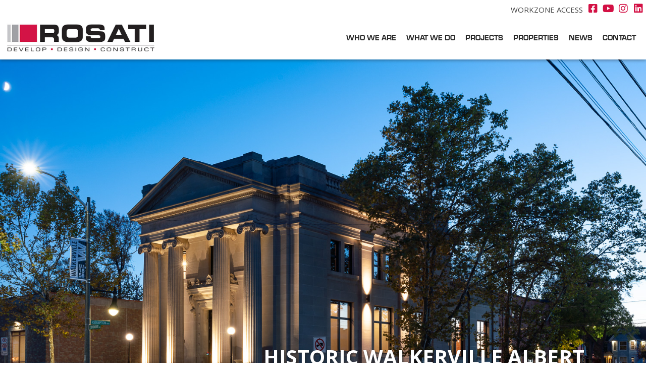

--- FILE ---
content_type: text/html; charset=utf-8
request_url: https://www.google.com/recaptcha/api2/anchor?ar=1&k=6Lee87sUAAAAAKRaMTP3ogshgcfbNjVzwmbvnCHu&co=aHR0cHM6Ly9yb3NhdGlncm91cC5jb206NDQz&hl=en&type=v3&v=PoyoqOPhxBO7pBk68S4YbpHZ&size=invisible&badge=inline&sa=Form&anchor-ms=20000&execute-ms=30000&cb=rciqazhzgef2
body_size: 48834
content:
<!DOCTYPE HTML><html dir="ltr" lang="en"><head><meta http-equiv="Content-Type" content="text/html; charset=UTF-8">
<meta http-equiv="X-UA-Compatible" content="IE=edge">
<title>reCAPTCHA</title>
<style type="text/css">
/* cyrillic-ext */
@font-face {
  font-family: 'Roboto';
  font-style: normal;
  font-weight: 400;
  font-stretch: 100%;
  src: url(//fonts.gstatic.com/s/roboto/v48/KFO7CnqEu92Fr1ME7kSn66aGLdTylUAMa3GUBHMdazTgWw.woff2) format('woff2');
  unicode-range: U+0460-052F, U+1C80-1C8A, U+20B4, U+2DE0-2DFF, U+A640-A69F, U+FE2E-FE2F;
}
/* cyrillic */
@font-face {
  font-family: 'Roboto';
  font-style: normal;
  font-weight: 400;
  font-stretch: 100%;
  src: url(//fonts.gstatic.com/s/roboto/v48/KFO7CnqEu92Fr1ME7kSn66aGLdTylUAMa3iUBHMdazTgWw.woff2) format('woff2');
  unicode-range: U+0301, U+0400-045F, U+0490-0491, U+04B0-04B1, U+2116;
}
/* greek-ext */
@font-face {
  font-family: 'Roboto';
  font-style: normal;
  font-weight: 400;
  font-stretch: 100%;
  src: url(//fonts.gstatic.com/s/roboto/v48/KFO7CnqEu92Fr1ME7kSn66aGLdTylUAMa3CUBHMdazTgWw.woff2) format('woff2');
  unicode-range: U+1F00-1FFF;
}
/* greek */
@font-face {
  font-family: 'Roboto';
  font-style: normal;
  font-weight: 400;
  font-stretch: 100%;
  src: url(//fonts.gstatic.com/s/roboto/v48/KFO7CnqEu92Fr1ME7kSn66aGLdTylUAMa3-UBHMdazTgWw.woff2) format('woff2');
  unicode-range: U+0370-0377, U+037A-037F, U+0384-038A, U+038C, U+038E-03A1, U+03A3-03FF;
}
/* math */
@font-face {
  font-family: 'Roboto';
  font-style: normal;
  font-weight: 400;
  font-stretch: 100%;
  src: url(//fonts.gstatic.com/s/roboto/v48/KFO7CnqEu92Fr1ME7kSn66aGLdTylUAMawCUBHMdazTgWw.woff2) format('woff2');
  unicode-range: U+0302-0303, U+0305, U+0307-0308, U+0310, U+0312, U+0315, U+031A, U+0326-0327, U+032C, U+032F-0330, U+0332-0333, U+0338, U+033A, U+0346, U+034D, U+0391-03A1, U+03A3-03A9, U+03B1-03C9, U+03D1, U+03D5-03D6, U+03F0-03F1, U+03F4-03F5, U+2016-2017, U+2034-2038, U+203C, U+2040, U+2043, U+2047, U+2050, U+2057, U+205F, U+2070-2071, U+2074-208E, U+2090-209C, U+20D0-20DC, U+20E1, U+20E5-20EF, U+2100-2112, U+2114-2115, U+2117-2121, U+2123-214F, U+2190, U+2192, U+2194-21AE, U+21B0-21E5, U+21F1-21F2, U+21F4-2211, U+2213-2214, U+2216-22FF, U+2308-230B, U+2310, U+2319, U+231C-2321, U+2336-237A, U+237C, U+2395, U+239B-23B7, U+23D0, U+23DC-23E1, U+2474-2475, U+25AF, U+25B3, U+25B7, U+25BD, U+25C1, U+25CA, U+25CC, U+25FB, U+266D-266F, U+27C0-27FF, U+2900-2AFF, U+2B0E-2B11, U+2B30-2B4C, U+2BFE, U+3030, U+FF5B, U+FF5D, U+1D400-1D7FF, U+1EE00-1EEFF;
}
/* symbols */
@font-face {
  font-family: 'Roboto';
  font-style: normal;
  font-weight: 400;
  font-stretch: 100%;
  src: url(//fonts.gstatic.com/s/roboto/v48/KFO7CnqEu92Fr1ME7kSn66aGLdTylUAMaxKUBHMdazTgWw.woff2) format('woff2');
  unicode-range: U+0001-000C, U+000E-001F, U+007F-009F, U+20DD-20E0, U+20E2-20E4, U+2150-218F, U+2190, U+2192, U+2194-2199, U+21AF, U+21E6-21F0, U+21F3, U+2218-2219, U+2299, U+22C4-22C6, U+2300-243F, U+2440-244A, U+2460-24FF, U+25A0-27BF, U+2800-28FF, U+2921-2922, U+2981, U+29BF, U+29EB, U+2B00-2BFF, U+4DC0-4DFF, U+FFF9-FFFB, U+10140-1018E, U+10190-1019C, U+101A0, U+101D0-101FD, U+102E0-102FB, U+10E60-10E7E, U+1D2C0-1D2D3, U+1D2E0-1D37F, U+1F000-1F0FF, U+1F100-1F1AD, U+1F1E6-1F1FF, U+1F30D-1F30F, U+1F315, U+1F31C, U+1F31E, U+1F320-1F32C, U+1F336, U+1F378, U+1F37D, U+1F382, U+1F393-1F39F, U+1F3A7-1F3A8, U+1F3AC-1F3AF, U+1F3C2, U+1F3C4-1F3C6, U+1F3CA-1F3CE, U+1F3D4-1F3E0, U+1F3ED, U+1F3F1-1F3F3, U+1F3F5-1F3F7, U+1F408, U+1F415, U+1F41F, U+1F426, U+1F43F, U+1F441-1F442, U+1F444, U+1F446-1F449, U+1F44C-1F44E, U+1F453, U+1F46A, U+1F47D, U+1F4A3, U+1F4B0, U+1F4B3, U+1F4B9, U+1F4BB, U+1F4BF, U+1F4C8-1F4CB, U+1F4D6, U+1F4DA, U+1F4DF, U+1F4E3-1F4E6, U+1F4EA-1F4ED, U+1F4F7, U+1F4F9-1F4FB, U+1F4FD-1F4FE, U+1F503, U+1F507-1F50B, U+1F50D, U+1F512-1F513, U+1F53E-1F54A, U+1F54F-1F5FA, U+1F610, U+1F650-1F67F, U+1F687, U+1F68D, U+1F691, U+1F694, U+1F698, U+1F6AD, U+1F6B2, U+1F6B9-1F6BA, U+1F6BC, U+1F6C6-1F6CF, U+1F6D3-1F6D7, U+1F6E0-1F6EA, U+1F6F0-1F6F3, U+1F6F7-1F6FC, U+1F700-1F7FF, U+1F800-1F80B, U+1F810-1F847, U+1F850-1F859, U+1F860-1F887, U+1F890-1F8AD, U+1F8B0-1F8BB, U+1F8C0-1F8C1, U+1F900-1F90B, U+1F93B, U+1F946, U+1F984, U+1F996, U+1F9E9, U+1FA00-1FA6F, U+1FA70-1FA7C, U+1FA80-1FA89, U+1FA8F-1FAC6, U+1FACE-1FADC, U+1FADF-1FAE9, U+1FAF0-1FAF8, U+1FB00-1FBFF;
}
/* vietnamese */
@font-face {
  font-family: 'Roboto';
  font-style: normal;
  font-weight: 400;
  font-stretch: 100%;
  src: url(//fonts.gstatic.com/s/roboto/v48/KFO7CnqEu92Fr1ME7kSn66aGLdTylUAMa3OUBHMdazTgWw.woff2) format('woff2');
  unicode-range: U+0102-0103, U+0110-0111, U+0128-0129, U+0168-0169, U+01A0-01A1, U+01AF-01B0, U+0300-0301, U+0303-0304, U+0308-0309, U+0323, U+0329, U+1EA0-1EF9, U+20AB;
}
/* latin-ext */
@font-face {
  font-family: 'Roboto';
  font-style: normal;
  font-weight: 400;
  font-stretch: 100%;
  src: url(//fonts.gstatic.com/s/roboto/v48/KFO7CnqEu92Fr1ME7kSn66aGLdTylUAMa3KUBHMdazTgWw.woff2) format('woff2');
  unicode-range: U+0100-02BA, U+02BD-02C5, U+02C7-02CC, U+02CE-02D7, U+02DD-02FF, U+0304, U+0308, U+0329, U+1D00-1DBF, U+1E00-1E9F, U+1EF2-1EFF, U+2020, U+20A0-20AB, U+20AD-20C0, U+2113, U+2C60-2C7F, U+A720-A7FF;
}
/* latin */
@font-face {
  font-family: 'Roboto';
  font-style: normal;
  font-weight: 400;
  font-stretch: 100%;
  src: url(//fonts.gstatic.com/s/roboto/v48/KFO7CnqEu92Fr1ME7kSn66aGLdTylUAMa3yUBHMdazQ.woff2) format('woff2');
  unicode-range: U+0000-00FF, U+0131, U+0152-0153, U+02BB-02BC, U+02C6, U+02DA, U+02DC, U+0304, U+0308, U+0329, U+2000-206F, U+20AC, U+2122, U+2191, U+2193, U+2212, U+2215, U+FEFF, U+FFFD;
}
/* cyrillic-ext */
@font-face {
  font-family: 'Roboto';
  font-style: normal;
  font-weight: 500;
  font-stretch: 100%;
  src: url(//fonts.gstatic.com/s/roboto/v48/KFO7CnqEu92Fr1ME7kSn66aGLdTylUAMa3GUBHMdazTgWw.woff2) format('woff2');
  unicode-range: U+0460-052F, U+1C80-1C8A, U+20B4, U+2DE0-2DFF, U+A640-A69F, U+FE2E-FE2F;
}
/* cyrillic */
@font-face {
  font-family: 'Roboto';
  font-style: normal;
  font-weight: 500;
  font-stretch: 100%;
  src: url(//fonts.gstatic.com/s/roboto/v48/KFO7CnqEu92Fr1ME7kSn66aGLdTylUAMa3iUBHMdazTgWw.woff2) format('woff2');
  unicode-range: U+0301, U+0400-045F, U+0490-0491, U+04B0-04B1, U+2116;
}
/* greek-ext */
@font-face {
  font-family: 'Roboto';
  font-style: normal;
  font-weight: 500;
  font-stretch: 100%;
  src: url(//fonts.gstatic.com/s/roboto/v48/KFO7CnqEu92Fr1ME7kSn66aGLdTylUAMa3CUBHMdazTgWw.woff2) format('woff2');
  unicode-range: U+1F00-1FFF;
}
/* greek */
@font-face {
  font-family: 'Roboto';
  font-style: normal;
  font-weight: 500;
  font-stretch: 100%;
  src: url(//fonts.gstatic.com/s/roboto/v48/KFO7CnqEu92Fr1ME7kSn66aGLdTylUAMa3-UBHMdazTgWw.woff2) format('woff2');
  unicode-range: U+0370-0377, U+037A-037F, U+0384-038A, U+038C, U+038E-03A1, U+03A3-03FF;
}
/* math */
@font-face {
  font-family: 'Roboto';
  font-style: normal;
  font-weight: 500;
  font-stretch: 100%;
  src: url(//fonts.gstatic.com/s/roboto/v48/KFO7CnqEu92Fr1ME7kSn66aGLdTylUAMawCUBHMdazTgWw.woff2) format('woff2');
  unicode-range: U+0302-0303, U+0305, U+0307-0308, U+0310, U+0312, U+0315, U+031A, U+0326-0327, U+032C, U+032F-0330, U+0332-0333, U+0338, U+033A, U+0346, U+034D, U+0391-03A1, U+03A3-03A9, U+03B1-03C9, U+03D1, U+03D5-03D6, U+03F0-03F1, U+03F4-03F5, U+2016-2017, U+2034-2038, U+203C, U+2040, U+2043, U+2047, U+2050, U+2057, U+205F, U+2070-2071, U+2074-208E, U+2090-209C, U+20D0-20DC, U+20E1, U+20E5-20EF, U+2100-2112, U+2114-2115, U+2117-2121, U+2123-214F, U+2190, U+2192, U+2194-21AE, U+21B0-21E5, U+21F1-21F2, U+21F4-2211, U+2213-2214, U+2216-22FF, U+2308-230B, U+2310, U+2319, U+231C-2321, U+2336-237A, U+237C, U+2395, U+239B-23B7, U+23D0, U+23DC-23E1, U+2474-2475, U+25AF, U+25B3, U+25B7, U+25BD, U+25C1, U+25CA, U+25CC, U+25FB, U+266D-266F, U+27C0-27FF, U+2900-2AFF, U+2B0E-2B11, U+2B30-2B4C, U+2BFE, U+3030, U+FF5B, U+FF5D, U+1D400-1D7FF, U+1EE00-1EEFF;
}
/* symbols */
@font-face {
  font-family: 'Roboto';
  font-style: normal;
  font-weight: 500;
  font-stretch: 100%;
  src: url(//fonts.gstatic.com/s/roboto/v48/KFO7CnqEu92Fr1ME7kSn66aGLdTylUAMaxKUBHMdazTgWw.woff2) format('woff2');
  unicode-range: U+0001-000C, U+000E-001F, U+007F-009F, U+20DD-20E0, U+20E2-20E4, U+2150-218F, U+2190, U+2192, U+2194-2199, U+21AF, U+21E6-21F0, U+21F3, U+2218-2219, U+2299, U+22C4-22C6, U+2300-243F, U+2440-244A, U+2460-24FF, U+25A0-27BF, U+2800-28FF, U+2921-2922, U+2981, U+29BF, U+29EB, U+2B00-2BFF, U+4DC0-4DFF, U+FFF9-FFFB, U+10140-1018E, U+10190-1019C, U+101A0, U+101D0-101FD, U+102E0-102FB, U+10E60-10E7E, U+1D2C0-1D2D3, U+1D2E0-1D37F, U+1F000-1F0FF, U+1F100-1F1AD, U+1F1E6-1F1FF, U+1F30D-1F30F, U+1F315, U+1F31C, U+1F31E, U+1F320-1F32C, U+1F336, U+1F378, U+1F37D, U+1F382, U+1F393-1F39F, U+1F3A7-1F3A8, U+1F3AC-1F3AF, U+1F3C2, U+1F3C4-1F3C6, U+1F3CA-1F3CE, U+1F3D4-1F3E0, U+1F3ED, U+1F3F1-1F3F3, U+1F3F5-1F3F7, U+1F408, U+1F415, U+1F41F, U+1F426, U+1F43F, U+1F441-1F442, U+1F444, U+1F446-1F449, U+1F44C-1F44E, U+1F453, U+1F46A, U+1F47D, U+1F4A3, U+1F4B0, U+1F4B3, U+1F4B9, U+1F4BB, U+1F4BF, U+1F4C8-1F4CB, U+1F4D6, U+1F4DA, U+1F4DF, U+1F4E3-1F4E6, U+1F4EA-1F4ED, U+1F4F7, U+1F4F9-1F4FB, U+1F4FD-1F4FE, U+1F503, U+1F507-1F50B, U+1F50D, U+1F512-1F513, U+1F53E-1F54A, U+1F54F-1F5FA, U+1F610, U+1F650-1F67F, U+1F687, U+1F68D, U+1F691, U+1F694, U+1F698, U+1F6AD, U+1F6B2, U+1F6B9-1F6BA, U+1F6BC, U+1F6C6-1F6CF, U+1F6D3-1F6D7, U+1F6E0-1F6EA, U+1F6F0-1F6F3, U+1F6F7-1F6FC, U+1F700-1F7FF, U+1F800-1F80B, U+1F810-1F847, U+1F850-1F859, U+1F860-1F887, U+1F890-1F8AD, U+1F8B0-1F8BB, U+1F8C0-1F8C1, U+1F900-1F90B, U+1F93B, U+1F946, U+1F984, U+1F996, U+1F9E9, U+1FA00-1FA6F, U+1FA70-1FA7C, U+1FA80-1FA89, U+1FA8F-1FAC6, U+1FACE-1FADC, U+1FADF-1FAE9, U+1FAF0-1FAF8, U+1FB00-1FBFF;
}
/* vietnamese */
@font-face {
  font-family: 'Roboto';
  font-style: normal;
  font-weight: 500;
  font-stretch: 100%;
  src: url(//fonts.gstatic.com/s/roboto/v48/KFO7CnqEu92Fr1ME7kSn66aGLdTylUAMa3OUBHMdazTgWw.woff2) format('woff2');
  unicode-range: U+0102-0103, U+0110-0111, U+0128-0129, U+0168-0169, U+01A0-01A1, U+01AF-01B0, U+0300-0301, U+0303-0304, U+0308-0309, U+0323, U+0329, U+1EA0-1EF9, U+20AB;
}
/* latin-ext */
@font-face {
  font-family: 'Roboto';
  font-style: normal;
  font-weight: 500;
  font-stretch: 100%;
  src: url(//fonts.gstatic.com/s/roboto/v48/KFO7CnqEu92Fr1ME7kSn66aGLdTylUAMa3KUBHMdazTgWw.woff2) format('woff2');
  unicode-range: U+0100-02BA, U+02BD-02C5, U+02C7-02CC, U+02CE-02D7, U+02DD-02FF, U+0304, U+0308, U+0329, U+1D00-1DBF, U+1E00-1E9F, U+1EF2-1EFF, U+2020, U+20A0-20AB, U+20AD-20C0, U+2113, U+2C60-2C7F, U+A720-A7FF;
}
/* latin */
@font-face {
  font-family: 'Roboto';
  font-style: normal;
  font-weight: 500;
  font-stretch: 100%;
  src: url(//fonts.gstatic.com/s/roboto/v48/KFO7CnqEu92Fr1ME7kSn66aGLdTylUAMa3yUBHMdazQ.woff2) format('woff2');
  unicode-range: U+0000-00FF, U+0131, U+0152-0153, U+02BB-02BC, U+02C6, U+02DA, U+02DC, U+0304, U+0308, U+0329, U+2000-206F, U+20AC, U+2122, U+2191, U+2193, U+2212, U+2215, U+FEFF, U+FFFD;
}
/* cyrillic-ext */
@font-face {
  font-family: 'Roboto';
  font-style: normal;
  font-weight: 900;
  font-stretch: 100%;
  src: url(//fonts.gstatic.com/s/roboto/v48/KFO7CnqEu92Fr1ME7kSn66aGLdTylUAMa3GUBHMdazTgWw.woff2) format('woff2');
  unicode-range: U+0460-052F, U+1C80-1C8A, U+20B4, U+2DE0-2DFF, U+A640-A69F, U+FE2E-FE2F;
}
/* cyrillic */
@font-face {
  font-family: 'Roboto';
  font-style: normal;
  font-weight: 900;
  font-stretch: 100%;
  src: url(//fonts.gstatic.com/s/roboto/v48/KFO7CnqEu92Fr1ME7kSn66aGLdTylUAMa3iUBHMdazTgWw.woff2) format('woff2');
  unicode-range: U+0301, U+0400-045F, U+0490-0491, U+04B0-04B1, U+2116;
}
/* greek-ext */
@font-face {
  font-family: 'Roboto';
  font-style: normal;
  font-weight: 900;
  font-stretch: 100%;
  src: url(//fonts.gstatic.com/s/roboto/v48/KFO7CnqEu92Fr1ME7kSn66aGLdTylUAMa3CUBHMdazTgWw.woff2) format('woff2');
  unicode-range: U+1F00-1FFF;
}
/* greek */
@font-face {
  font-family: 'Roboto';
  font-style: normal;
  font-weight: 900;
  font-stretch: 100%;
  src: url(//fonts.gstatic.com/s/roboto/v48/KFO7CnqEu92Fr1ME7kSn66aGLdTylUAMa3-UBHMdazTgWw.woff2) format('woff2');
  unicode-range: U+0370-0377, U+037A-037F, U+0384-038A, U+038C, U+038E-03A1, U+03A3-03FF;
}
/* math */
@font-face {
  font-family: 'Roboto';
  font-style: normal;
  font-weight: 900;
  font-stretch: 100%;
  src: url(//fonts.gstatic.com/s/roboto/v48/KFO7CnqEu92Fr1ME7kSn66aGLdTylUAMawCUBHMdazTgWw.woff2) format('woff2');
  unicode-range: U+0302-0303, U+0305, U+0307-0308, U+0310, U+0312, U+0315, U+031A, U+0326-0327, U+032C, U+032F-0330, U+0332-0333, U+0338, U+033A, U+0346, U+034D, U+0391-03A1, U+03A3-03A9, U+03B1-03C9, U+03D1, U+03D5-03D6, U+03F0-03F1, U+03F4-03F5, U+2016-2017, U+2034-2038, U+203C, U+2040, U+2043, U+2047, U+2050, U+2057, U+205F, U+2070-2071, U+2074-208E, U+2090-209C, U+20D0-20DC, U+20E1, U+20E5-20EF, U+2100-2112, U+2114-2115, U+2117-2121, U+2123-214F, U+2190, U+2192, U+2194-21AE, U+21B0-21E5, U+21F1-21F2, U+21F4-2211, U+2213-2214, U+2216-22FF, U+2308-230B, U+2310, U+2319, U+231C-2321, U+2336-237A, U+237C, U+2395, U+239B-23B7, U+23D0, U+23DC-23E1, U+2474-2475, U+25AF, U+25B3, U+25B7, U+25BD, U+25C1, U+25CA, U+25CC, U+25FB, U+266D-266F, U+27C0-27FF, U+2900-2AFF, U+2B0E-2B11, U+2B30-2B4C, U+2BFE, U+3030, U+FF5B, U+FF5D, U+1D400-1D7FF, U+1EE00-1EEFF;
}
/* symbols */
@font-face {
  font-family: 'Roboto';
  font-style: normal;
  font-weight: 900;
  font-stretch: 100%;
  src: url(//fonts.gstatic.com/s/roboto/v48/KFO7CnqEu92Fr1ME7kSn66aGLdTylUAMaxKUBHMdazTgWw.woff2) format('woff2');
  unicode-range: U+0001-000C, U+000E-001F, U+007F-009F, U+20DD-20E0, U+20E2-20E4, U+2150-218F, U+2190, U+2192, U+2194-2199, U+21AF, U+21E6-21F0, U+21F3, U+2218-2219, U+2299, U+22C4-22C6, U+2300-243F, U+2440-244A, U+2460-24FF, U+25A0-27BF, U+2800-28FF, U+2921-2922, U+2981, U+29BF, U+29EB, U+2B00-2BFF, U+4DC0-4DFF, U+FFF9-FFFB, U+10140-1018E, U+10190-1019C, U+101A0, U+101D0-101FD, U+102E0-102FB, U+10E60-10E7E, U+1D2C0-1D2D3, U+1D2E0-1D37F, U+1F000-1F0FF, U+1F100-1F1AD, U+1F1E6-1F1FF, U+1F30D-1F30F, U+1F315, U+1F31C, U+1F31E, U+1F320-1F32C, U+1F336, U+1F378, U+1F37D, U+1F382, U+1F393-1F39F, U+1F3A7-1F3A8, U+1F3AC-1F3AF, U+1F3C2, U+1F3C4-1F3C6, U+1F3CA-1F3CE, U+1F3D4-1F3E0, U+1F3ED, U+1F3F1-1F3F3, U+1F3F5-1F3F7, U+1F408, U+1F415, U+1F41F, U+1F426, U+1F43F, U+1F441-1F442, U+1F444, U+1F446-1F449, U+1F44C-1F44E, U+1F453, U+1F46A, U+1F47D, U+1F4A3, U+1F4B0, U+1F4B3, U+1F4B9, U+1F4BB, U+1F4BF, U+1F4C8-1F4CB, U+1F4D6, U+1F4DA, U+1F4DF, U+1F4E3-1F4E6, U+1F4EA-1F4ED, U+1F4F7, U+1F4F9-1F4FB, U+1F4FD-1F4FE, U+1F503, U+1F507-1F50B, U+1F50D, U+1F512-1F513, U+1F53E-1F54A, U+1F54F-1F5FA, U+1F610, U+1F650-1F67F, U+1F687, U+1F68D, U+1F691, U+1F694, U+1F698, U+1F6AD, U+1F6B2, U+1F6B9-1F6BA, U+1F6BC, U+1F6C6-1F6CF, U+1F6D3-1F6D7, U+1F6E0-1F6EA, U+1F6F0-1F6F3, U+1F6F7-1F6FC, U+1F700-1F7FF, U+1F800-1F80B, U+1F810-1F847, U+1F850-1F859, U+1F860-1F887, U+1F890-1F8AD, U+1F8B0-1F8BB, U+1F8C0-1F8C1, U+1F900-1F90B, U+1F93B, U+1F946, U+1F984, U+1F996, U+1F9E9, U+1FA00-1FA6F, U+1FA70-1FA7C, U+1FA80-1FA89, U+1FA8F-1FAC6, U+1FACE-1FADC, U+1FADF-1FAE9, U+1FAF0-1FAF8, U+1FB00-1FBFF;
}
/* vietnamese */
@font-face {
  font-family: 'Roboto';
  font-style: normal;
  font-weight: 900;
  font-stretch: 100%;
  src: url(//fonts.gstatic.com/s/roboto/v48/KFO7CnqEu92Fr1ME7kSn66aGLdTylUAMa3OUBHMdazTgWw.woff2) format('woff2');
  unicode-range: U+0102-0103, U+0110-0111, U+0128-0129, U+0168-0169, U+01A0-01A1, U+01AF-01B0, U+0300-0301, U+0303-0304, U+0308-0309, U+0323, U+0329, U+1EA0-1EF9, U+20AB;
}
/* latin-ext */
@font-face {
  font-family: 'Roboto';
  font-style: normal;
  font-weight: 900;
  font-stretch: 100%;
  src: url(//fonts.gstatic.com/s/roboto/v48/KFO7CnqEu92Fr1ME7kSn66aGLdTylUAMa3KUBHMdazTgWw.woff2) format('woff2');
  unicode-range: U+0100-02BA, U+02BD-02C5, U+02C7-02CC, U+02CE-02D7, U+02DD-02FF, U+0304, U+0308, U+0329, U+1D00-1DBF, U+1E00-1E9F, U+1EF2-1EFF, U+2020, U+20A0-20AB, U+20AD-20C0, U+2113, U+2C60-2C7F, U+A720-A7FF;
}
/* latin */
@font-face {
  font-family: 'Roboto';
  font-style: normal;
  font-weight: 900;
  font-stretch: 100%;
  src: url(//fonts.gstatic.com/s/roboto/v48/KFO7CnqEu92Fr1ME7kSn66aGLdTylUAMa3yUBHMdazQ.woff2) format('woff2');
  unicode-range: U+0000-00FF, U+0131, U+0152-0153, U+02BB-02BC, U+02C6, U+02DA, U+02DC, U+0304, U+0308, U+0329, U+2000-206F, U+20AC, U+2122, U+2191, U+2193, U+2212, U+2215, U+FEFF, U+FFFD;
}

</style>
<link rel="stylesheet" type="text/css" href="https://www.gstatic.com/recaptcha/releases/PoyoqOPhxBO7pBk68S4YbpHZ/styles__ltr.css">
<script nonce="s7mC7ga8Jarl51Kd-yxYDg" type="text/javascript">window['__recaptcha_api'] = 'https://www.google.com/recaptcha/api2/';</script>
<script type="text/javascript" src="https://www.gstatic.com/recaptcha/releases/PoyoqOPhxBO7pBk68S4YbpHZ/recaptcha__en.js" nonce="s7mC7ga8Jarl51Kd-yxYDg">
      
    </script></head>
<body><div id="rc-anchor-alert" class="rc-anchor-alert"></div>
<input type="hidden" id="recaptcha-token" value="[base64]">
<script type="text/javascript" nonce="s7mC7ga8Jarl51Kd-yxYDg">
      recaptcha.anchor.Main.init("[\x22ainput\x22,[\x22bgdata\x22,\x22\x22,\[base64]/[base64]/[base64]/[base64]/[base64]/[base64]/[base64]/[base64]/[base64]/[base64]\\u003d\x22,\[base64]\\u003d\\u003d\x22,\x22w5V/[base64]/[base64]/wrPCj8OZwqUiw7F0RFLDv8KPOjh+wqrCq8OXwonDp8KGwplZwo3Dj8OGwrI4w6XCqMOhwoHCl8Ozfh0/VyXDosKGA8KcWhTDtgsNNkfCpz5Cw4PCvA/Cn8OWwpIfwqYFdnx1Y8Krw5s/H1V3wrrCuD4Cw5DDncOZexFtwqobw6nDpsOYIMOYw7XDmm09w5vDkMOeHG3CgsKSw6jCpzo6D0h6w5VjEMKccwvCpijDjsKKMMKKCcOIwrjDhTzCs8OmZMK2wqnDgcKWHMOvwotjw7/[base64]/DrcKgw7JwD8KBwq3Cvj9fe8OTw7DDjlrCizMhw5gDwowePcKzTWwJwrvDtcOELkZOw6U/w77DsDt8w73CoAY+ShHCuzs0eMK5w5HDoF9rMsOIb0ACBMO5Picmw4LCg8KZDCXDi8OkwqXDhAA4wo7DvMOjw4sFw6zDt8OjO8OPHgZKwozCuy3DlkM6wqTCkQ9swq/Dl8KEeW8iKMOkAgVXeXvDtMK/[base64]/CsMK0HMKAacKEV8O+McO8w67Ct8KIwrXCqGsLFRA/YVVKWsKrIsOZw7zDrsOuw5lswoXDi0APIcK4QSRjNMOGbRdHw44Mw6sYBMKkTMODW8KyXMO9NcKYwowXZnnDmcO/[base64]/Ck0kswp4Jw6rCjyEeZ8OVMsOjR8Olw47DrnInJkHClcO6wrgCw7ggw4jCrMKdwphoeFUoH8KSesKTwqZLw4Ffwo07SsKowpV8w7RSw5lXw6TDoMOVJsOhRFB3w4LCtsKHJMOpOQvCqsOjw6bDt8OswrsyBsKkwpfCrn/[base64]/CiVLDtD08aj/CqF84Q8KLDcKUHcOXbMOgM8O1WkTDkcKCB8Oaw7TDvsKFd8KDw5diInPClUzDow3CusO/[base64]/[base64]/Dv3cuwqhKAMOJw4jCo8Ovw5Jmw5RXwofCtcOpOcOawpJrR1/DksOhLcKFwpM0w51BwpXDq8Opwoc1wp/[base64]/[base64]/w5bDp3XDhT8mw78lEMOlNsKuPDDDjR/DicKhwrDDqcKGWj0qVDR8w50cw6w5wrLCucKHBRLDu8Kjw5BVLXlVw4BAwoLCtsO0w792P8OGwpjDlhzDuTNjDMKzwoknI8KBdGbDrMKvwoJRwofCvMKzQADDnMOhwoQuw5w2w4rCvC41QcK/DipPZGbCh8KvBAwiwoLDrsKhNsOCw7PCrzo3LcKwecKPw6nDjlg0dk7CkBZ3bMKGK8KQw6wOFUXDlMK9SyNxAh5/TWEYOMOSYmvDhxfCqVsvw4fCi34pw7YBwoHCpFrDgwx6MWDDvsOeWWXDs1sow6/DsQDCj8O5esKdL1l/w47DjRHDoW1cw6TCusOzcMKQV8ONwqbCvMKuUnkbPk3CkMOyBRfDs8KZG8KqVMKMCQHDvFh3wqLDlTzDmXTCpz86wonCk8KbwrbDrEdVBMO+w6klaSQqwoZZw44BLcOCw7MhwqAYDlYmwrVIasKGwoXChsOcw601K8O3w7DDgMO8wokmHxfChsKJacKdSB/DgAkGwoTDqR3DrQ96wrzDlcKdFMKlGiTCocKHwr0GfMKPw7TDoxYIwpECI8OxRMOjw77DuMOea8KcwohcGcKaZMOEFjJtwovDoFTDvzrDqSzCs3PCqxBOf2kGW01pwr/DlMOQwqhldcK+YcKQw5XDn23CucOXwp4tOcKZXE1bw6V6w5xXccOueSs6w4VxDcKNZsKkDwPCiDl1CcOkcH/DsjwZLMO2VMK2wogTFcKjScO0d8Kawp43WVMYahTDt1PCkg/DrE53SQDDl8K0wo3CoMOeeiXDoWDCqsOQw6rDigvDncOMw5pCewDCkGZkKX/CusKKcVRDw73CrMO8bmRGdMKFU0TDtMKOZkXDusK8w5ZnIVl0TcOuIcOXTxx1D3DDplLCpD4ow5vDhsKiwq1mcV3DmHBaScK1w4TCtW/CkmDCmcOaQ8O3woo3JsKFAVZEw6RlIMOFFBx8wrjDgmk+Z0NZw7XCvHogwoIZw6gfZgI1UcKjwqR4w412DMOzw5kda8KiAsK/ag/Dr8OEYVNNw7zCiMK5fQFeDxnDn8OWw5w/JTNiw5Q+w6zDqsKhc8OYw4s3w5DDr3fClsKrwoDDhcO0XcObfMOcw5rDosKFasK4ZsKKwoXDmzLDhD/Ct1B3FTXDn8OzwpzDvBHCusO7wqJdw6HCl2MMw7TDvA0ZUMKmYnDDkWvDimfDuhXClcKCw5UEWcKNRcO4EcK3G8OuwobCgsK5w7low7t5w4hJUEPDujfChsKwYsOfw5wRw7vDqVvDoMOHHk0SOsORPsKfJHbDssO3ND1cLsOQwrZrOn3DrFdxwoc6acKeFHAlw6/DokzDhMOVwqxtDcO9wqXCkVEiw5BQFMORHATCknnDv0YHSSDCq8ODw5/Dqi4bXGESY8K4wrsxw6kTw5bDgFAYDSrCpxnDkMKwSz/[base64]/[base64]/CshHCoRrDgsOBw54OTwTDqMKvaCsuwrE5wr9tw6rCucKHCSY/woDDvcKpw6gxEmTDtsOQwo3CvmBOwpbDv8KaKkd2c8K0S8Kzw4fDmmnDgMOVwpzCrMOEH8OzRsKzOMOHw5vDuW3CuzFBwp3CshlTHTEtwrYcVTACwqLDk1jCqMKlMcOUUsO8XMKQwrDCucK/OcOUwqrCl8KPbcKrw7TCg8OZGWvDnzDDgnrDihImdQs6wpfDrSjCssO0w6DCtcK2wp9hKMKtwrJJCSp9w6x5w7x+wrDDgUY+wpPCjDEhH8O+w5TCisK0al7CqMO/IMOYKMK9KVMAVm3CsMKYeMKHwopxw47CuCwmwqwRw6nCvcKZVXh5ZCoMwrLDsADCokLCgFPDnsOwQ8KgwqjDgDbDlsKDZBLCigFWw7NkT8KMwoDCgsOiL8OAw7zCoMKfAibCsG/Co07Cn33DjVolw7Abb8OGasKcwpIuccK/wpnCncKAw5dNUG/DucOYPV90L8O/[base64]/CiMKIXDIvAVLCncKJSxJIEnoZM8Kaw4bDjQjClzXDmE4Pwok9wpjDjybCjHNpJMOuw7vDmm/[base64]/Cs2gVTxnDgFXDscOsQ8O/[base64]/UXBKZcKSwpBqGMKefjjCsVsZw599wrvCl8Odw5nChTHCncKZJsO7wpPCusK3dAXDrMK6wpzCnyTCoSY4w5HDlSQKw5hXaQjCjsKcw4TDv0nCk07DhsKRwoEdw6IUw7IBw70vwpzDlRA/CcOXTsOxw7jCmgdhw6FZwrUEKcKjwprCkinCscKxMcORW8K0wrvDvFbCvwhjwp7CuMOrw4Inwol9w7bCoMO5fhjDnm17BFbCmmvChRLCly1TZDLCkcKZNjBLwozCm2HDqcOSH8KXMUFNUcO5GcK8w4vCtl/Cm8K+JcKsw7vCr8KWwo5fOFTDs8Kww51qwprDosOzKcKhN8K+w4LDkcK2wrkoZsOIT8OEUsOIwoBGw4RyaG1XfSvCpcKNCG3DoMOfwpZJwrHDmMK2Y3zDpHFRwr/[base64]/Cjjg+w45TO0XDq8Kew7DDvMOOWkrDmkPDtMKrw6LDmitpVcK6wpxZw4HDvxTDqcKRwr8bwrEuK2zDoBF9QjzDg8KjSsOeH8KCwp/DgxwJe8OgwqI5w4bCrGMad8O6wr4kw5PDk8Klw7NtwocWYjV3w5l6KhHDq8KBwqw1w7XCoDAlwqgRYxRWQnDCgU5/wpjDgMKedMKoOcOhdCbCqsK9w6XDiMKcw61ewqhoPWbClGDDlQ9dw4/Dll0KAkbDil9Pfx4Aw4jDtMKXw4FPw5XDj8OOLcOeBMKcfsKGIWxyw5nDhmDDgEjDmT3CrUDCr8OjLsOKfGI+AFRfOMOGw75xw6A5eMKFwrXCq2ovAWMTw5zClBk/cTDCuww0wqjChjkyDcKiTMKewp/Dg0drwq4aw7TCt8O1wqzCoiMXwq9fw6NLw4XDiUV/wok5H3xLwr52McKUw4PCtGZOw700KcKAwofCvMO3wp7CsENySFgXPS/CusKQSxLDnwZvX8O5IsOHwo4Bw43DmsOvD3RhR8OcJ8OlWcKrw6cswrLDoMOEBcOqCsOQw7wxR2FlwoZ6wrF7JjIxJEHCm8KrRU/CkMKewrPCsDDDmsKVworDqDkoTAAPw7XDsMOjPTsAwrtjDCw+LEPDixAIwpDCtcKwPGMhY0dfw7jDpyzCnwfCq8K4w67DpAxkw4pvw5A5DcOrw5bDvnhpw7sKXmAgw7MVLMOPBhbDuCIbw7obw5TCvH9IFz9xwroIEMOQNWZ/AcKUVcKONnQVw5XDusKywqRoCUPCshPCkWDDlFNGMBfCpjHCgMKNA8ODwq8kfBoTwogUFzTCkg93eC0kPRxnKzoNwqVnw5Jtw7IqW8K2BsOMLl3CpixYMTbCm8OtwpTDj8O/[base64]/DosOfwr0wXCzCu8O/wpHCsRvDnMKgBcO7w5XDjcOsw6TDqcKvwrTDojQbKWEBD8OsSXXCuSjDj3FXAGRhD8OXw6HDqsOkTsKew71sKMOfR8O+wo5ywpVSecOQw5dTwovCsmZxR2ERw6LCkVzDpcO3ImrCnsOzwo8JworDtArDpQViw78RAsOIwrwDwpZlNmvCisOyw7sPw6TCrz/ChHIvRU/DhcK7Mi4yw5o/wqNWMjHDpjLDtcOJwropw7fDjWAgw7QOwqx+PF/Cr8KMwoYgwq0Lwo9aw71kw75DwrcxQg81woHCjB/DlcKBwp7CpG8EE8K2w7jDrsKGElI5PTLDlcKdQQ/DlcOtcMO8wobCqRFeI8KAwrsBLsOhw4V5YcKCEcKXc21rwqfDpcO5wq7Ch3EVwqVXwp3CozrDr8KIdAZ0w61fwr54Ly/CpsOhXk3Dlj1Tw44Bw4MzTMOcdAMrw47CocKePMKIw4tjw7A6QTMLIS/[base64]/CgW7CqxHDgWxmwrRww4HDlMOfwrTCsMKfwqDDpG/DmcO9BQrCgcKtBsOiwpN4E8KwSsKrw5MJw6I/H0fDig7CllImb8KuB0HCnA7DjXMEMSp8w6cPw6Z5woc3w5PDvG/DmsK5w78OcMKve0zChCFWwqfCisO4D3lzRcKiHsOKbH/DtcKHOAp0w5sYNcKYc8KIHlIlFcOnw47DgH9JwqkBwobCtX7CpQ3Dl2MOR1HDuMO/wr/CocOITWPCjcKqVkgxPXAHwovChcKyOsKtaCnCoMOCRgJpAXlaw4kxLMKIwqDCpsKAw5l/UsKjNUgZw4rCmB9/L8OrwpXCgVAVUDBgw5DDgcOxLcKvw5rCng13PcKkXnXDtQfDpxwMw7gSDcOQesOzwqPCkB7Dh0s7FMOrwqJNacOgw4DDnMKqwrxBBTwPwpLCgMKQewJcFiTDizojasOKX8KJPFF5w6DDvA/Dl8K1dMKvcMK9O8KTbMKsM8OlwpMIwpB/ZALCkw03HTrDqXDDu1IXwocjUjdDQGY0D1jDrcKKTMOvWcKsw5jDoXzCgCbDmMKewpzDunNSw4jDn8Olw5ddP8KwacOswp/Cg2/CtwbDuWw4P8KmMwnDnUgsH8KMwqdBwqhYRMOpQjIAwonCqRFYPAQNw4PClcK7LR7DlcKMwp7DmsKfw5Q3PwV6wo7CrsOhw6xaP8OQw4LDi8KUdMKVwrbCmMOlwrTCsmVtbcKGwpkCw6FyB8O4wp/DncKSbHHCmcOtDwHDm8KmEijCn8KVwoPCl1zDpjDClcOPwoZkw6HCpMO0LH/DnjXCqXrCnMOTwqbDjzXDt28uw4YAOsOYdcKiw7rCvxnDggTDhRrDnhdtJFcPwqs6wpbChgsWfcOnM8O/w7NRVRknwpw+WlPDqy7DscOXw4vDg8K5wrEQwoNaw6VVNMOhwpA1wojDkMKjw4UZw5PCm8KDfsOfUsO7JsOIPC4dwp4yw5dcEcOwwqsgfAXDosKfPsKrOhPCu8OFw4/[base64]/woHDiSvClMKEUBnDr8OuQGsVwrF7wo5Zw4JOBMKWe8OPeGzCp8OCOcKocxQERsOHwqAdw5J7EsK/VFA6w4LCojIiHsK1E07DvHTDjMK7w6nCu3tLTMKbP8KTexLDvcOKbgPCo8KbDHLCj8OPGmzDpsKbeA3CrDnChALDuEjCjm/Ct25yworCvsKwY8KHw5YFwpR9wrTCqsKgPVttch0GwoDCl8Ocw7wKw5XComrCpEIOHlvDmcKuBRXCpMKVXWDDncKjbW3DjwzDmMOAJiPCtyPCt8K7wot2L8ONWUE6wqRRw43DnsOtw5RwLToaw4fDsMKeD8ODwq/Dl8OVw4lowroOPQJcFArDmsOgVzvDj8ORwqrCombCrT3CucK3L8Kvw4dYwrfCh0BsMygZw6/CsDfDgcO3w5jDk1BRwq4lw5AZdMKzwrDCr8OFAcKQw452w7VMwoMHV1UnLCPCjg3DrFTDpsKmLcKFBHUTw65lJsOOUAdEw4PDsMKUW0/[base64]/M8OOdsKnFyLCoxnDtcKTw7oQw4hbIcOUS0hmw6bCksKgf3ZGcRLCisKWJSTDsmZ0TsOPNMK4eQUDwoTDosOPwqjDhAEDRsKiw4TCjsKOw4M1w5Juwr9iwr/DlsOWe8OPOsOjw50IwpoUKcKoLmQEw47CqTE8w5PCrXYzwq/Djl7Csnw+w5fCqMOUwq1ZZC3Dl8OuwoNbLMOFfcKcw5YpGcOkMAwNKHbDqcK/dsOyHcKuGiNZU8OhE8OebFN8dgPDssOpw4ZGZsOHBHkTCnBbw5jCrsOxfmfDmDXDnz7DgDnClsKuwow4D8O6wpnDkRLCtsOhcjPDvFABUS1WVMKCWsKyRBbDjgV/[base64]/[base64]/DlApCJ1IoXwxIEkMjwpQfw7UqwqDCicK4MsOBw6fDv11JMHM9RcKqcz/DqMKMw6rDv8KhZH3CicKoJXnDjcOYE3TDpCR0wq/Cg0gTw6/[base64]/CsCMRw7XCjBPDqyLCksKPZyPDvDVwwqvDm1Zgw6/Ds8K+w5PDqTTCpMOzw4pewoDCmXfCrcKhKxAiw4TDrCXDk8K3P8KjXcOoKzDCuVBjVMKscsOnJD/Co8OMw6VzHnDDnls0S8K7w7LDm8K/McOmIcOuEcKtw6zCvW3DvxfCucKAa8KjwoBWwpnDnjhKWGLDmEjCkX5QDVVNw4bDqmPCpsO4CQLCncKDTsOFU8KESV3Cl8KCwpjDmMKwSRLCpWXDlE0kw4LCv8Knw5/ClMKZwoxIXhjCkcKXwppKasOrw4/DjjXDoMOKwobDrUBsb8O8wrkmA8KIwrDCqz5RMVfDm2Ytw77CmsK5w60YVB7CvyNBwqjCll0Gd0DDmWtHEsOuwrtLBcOadxQiw77CksKGw7vDm8Oqw5vDom3Ds8OLwojDj3zDncO8wrDCs8KRw4oFDwPDoMOTw53Cj8KZCikWP1jDj8O/w5wjYcOKL8KnwqpyecKiw79twpTCuMOfw7PDj8KSwovCpVjDi2fCi3XDh8O1W8KfM8O1cMOzw4rDrcOvDmXDtURowqU/wpEbw7XCm8KGwqZxwp7CqHY0U30pwqQ3w73Dsh/CnWx9wqLCjShSNlDDviRdwozCkR/[base64]/[base64]/w5VSw4LDmsK3JcKvwpxZw7XCn8OnCXxaKMKYHcOtwrjCvUHDosKowrTCssOtFMOdwprDhsKVDyzCv8KYMcOMwoUhDA4hOsO7w45cP8Kpw5DCnAjDicONdFHDvCnDucOMDMK8wqbDk8Kiw5FCw5gEw6ohw5s/woHCgXUWw7/DmMOxfGBdw6QNwo1qw6sdw48fJ8K8wqHCmx5bRcK8MMOuwpLDhcKJYlDDv1XCocKZRcKBZgXCssK+wqvCqcOtHGPCqB06wrciw73DglpWwqFsRBzDpcKaAsOIw5vCgjorwq0wJSPCkR7CuxIcI8OeLxLDvD/DkQ3DtcKbbsKqX2zDjMOWJX8KeMKnUkDCjcKOTcK5XsKkwpsbcynDlMOeC8OmS8K8wo/DjcKEw4XDkVfDnQEDAsOAPnrCo8O4w7cTwqPCr8KHwoXCjw4bw58jwqTCr2TDgiROAR9MD8Ojw6fDl8OmWcOVZcO1U8ObbyIAbhRyX8Kswq1wZAzDusK5wrrCkk0+w6XCjn1NDMKIVy/DscK0w43Dv8OEdV9tDcKgVGLCkS8Mw4bCucKvF8Oew5jDvzvDpxnDj0bCjxvCucKlwqfDiMKvw4Epw77DjkHDj8KgDQ53w589wo7DpMOKwpLChsOZw5dtwpfDr8KCOkLCoHrCqFB6GcOKXcObAGF5KVXCj18jwqcCwqLDq0M6wo8xw7Z/BA7DgMKOwoTDgMKTF8OjFsKKY1/DtnXCn0rCpcK8B3vChcKQMBUawr3Ck3fCisKmwp3DtG/DkT4gw7FFTsO1M2cnwrRxJizCgMO8wrxjw6FsZwHDqwVtwpYLw4XDolXDvcO1w4FbCEPDsh7Dv8O/[base64]/DumjDicKfYWPDnRpnNsKJwrLCm3PDp8KPwrpmRj/CpMOpwpjDnho0w6TDlg/DmcO6w7zCmSDDlnrDusKYw59fKsOgPcKpw4JPSQ3Cn2QORMOPwroLwo3Cl2fCkWnDpsOfw5nDs2TCq8KNw67DgsKjbmZnJcKCwqjCtcOGWXvDlnHCmcK6Wn7CrMOlWsO9wrLCsH3DkMOvwrTCvBZNw6EAw7/ChcOOwpjCg1B/cxzDl0HDi8KIJsK3PxcfKQsxdMKDwohRw6XCqHwKw5JWwppDEnt1w6JxEATCnnnDlB1jw6lkw7/Cp8KuYMK+Ax0/wrjCtMKWDgN6wpU1w7d6JDnDv8OEw4MiYMO3wpvDoDldb8OewrLDpFJIwphqF8OnZmnCqynCs8O0w4R/w7vCosOgwovCicK/flLDvcKWwrg7HcOrw6/DtVoHwpMMNTQuwrBUw7HDnsOXViE0w6pFw7PDu8K2MMKsw7BYw6MMDcKPwqQKwpfDojBbADZzwp4lw7vDq8KkwpXCn0ZawolPw6bDiEvDjMOHwr1aasOuC3zCqkMQNl/DqsOXPcKRw6I8VGzCl10PfMOrwq3CkcKFw7rDt8K8wqvDssKuDVbCocOQe8K8wofCmj1DJMO2w7/Ct8Kgwo3CvUPClMOLEjdQZsKaKMKqTTtRfcOmFF/CjcK5LCscw6MhQUp4wrHCpsOGw5/Cs8KYbTAFwpojwql5w7TDkzcJwrgiwrfCuMOzfsKxw7bChnLDhMKyezBVWMKZw6rCr0I0XznDsl/DuwRcwrfDl8KOfDPDsgUDUsO1wqDCrHLDk8ODwpJAwqFLd30uOHVxw5fCj8KRwo9CG2rCvx7DiMOOw53DnzfCqMOSCAjDtMKdI8KrSsKxwpjChwvCksKXw4/CkgnDicOTw6HDmMO/[base64]/CtcKmwqh/anMgIVcgwo7Cki0KG8Kmd1PDk8ONcVfDjgzDgMOvw7Qqw7LDjsOkwrImXMKsw5wtw4rCkWXCrsO9wqobdMOGYj/Dv8OLU19uwqdSZEzDiMKPw5bDosO5woA5XsO7FyQtw70vwrRxw5nDlj48M8O/w5nCoMOgw7nCgsKKwoHDrRgrwqHCj8O6w7d7CMKiw5V/w4nDtEbCmMKjw5DCrXcow7dywqnCpVPCgMKiwrt8TsO/wr3DocOVdAPCui5AwqvDpzZ2XcO7wr5EbkbDjMKjeGHCkcO5U8OIGMOIBMKVIHTCuMOWwq/CkcK3w6/Cri5Hw45tw5JIwq9EZMKGwoIDeEzCi8OdXEPCqkMuP0YcQQnDoMKmw6LCo8O2wpvCs0vDlzNBOC/Cqk1ZNsOMw6rDvMOAwrzDucOXQ8OeRSjDk8Kfw4Eaw65BJcO8SMOlZMK/w71vAhUOTcK/[base64]/Ct34eCiNWw5zChMKgcMOPw4TDhcOSwqjDl8KFwowtwodpHwZ1ZcOAwqHDoy0Uw4fDjsKLWMOEw7fDp8Kfw5HDicOMwrXCtMKzwr3CjUvDmkfCssK6wrlVQsOhwrAbOFbDkygzZRvCocKRD8KSdMOMwqHDkSNBIcOvL2jDlcKBR8OewqpzwoNHw7YkNsK/[base64]/wq/[base64]/DthwTLDc4Lh7CpMOXVMKAfcKiKsOfKsOJTcOiM8Ovw7LDrB4JYsObbW8gw5DCggXCpsO1wrDCmD/DqU0vw4gUwqTCgWohwrbCu8K/wr/DjWDDnHfDtw/Ci0wUw6rCrUsIa8KuWCvDqsObAsKcw4HDkTUPXcKfOFzChUXCvQgLw6dFw4rClAjDvHjDsE/CsGRFacOVAMKJA8OFXzjDrcKpwrlfw7rDi8OEwrfCnsObwpDCiMOrw67Co8Opwp0MMkt9Zy7DvcKACThvwp8hwr03wr/[base64]/DmcKWc8Kqc8O2w6rDvCYrZMKrT8O1wqtAw6R1w6QSwoFmNcKaWWjCnQJDwpkjQSdSBxrCkcKAwrJNNsOdwrjDtsKNwpRaQSNQNcOgw4lVw55VOQsPQXjCtcKtNlPDksOCw7QEJDbDo8OxwofCunLClSnDr8KGSEPDsQdSGnjDqMOnwqXCg8Kye8O3Om1XwosMw4/[base64]/w6nDsxI6GUvCpsOBaiwPwo/DtMOWwp7DilDDoMKbKEI1PEEOwr0kwoDDij3CjldMwrR0W1DChsKXLcOGTMK4wrDDhcK8wqzCuwXDsE4Zw6PDhMK9wqlzf8KuKmbCh8Okd3jDiClOw5h/wpAPHSfClXViw6TCisKowocRw7xgwo/Ct1o/W8K3w4MRwoFAw7cnVHTDl07DrBodw7/CjsKdwrnCgUE3w4I3LB3ClknDg8KbIcOQwqfDm2/CtcOyw45wwqRewqwyCQ/CsAgebMOww4Zebm/CpcOlwodnwq47MMKWKcO+AzISwrFSw6sSw7hWw54Bw6pkwq/CrcK8H8OSA8OBwrZzGcKoBsKwwpxHwonCpcKKw7DDqWjDn8KZQy1CacOvwqzChcKCM8OZw6/[base64]/[base64]/[base64]/CuMKJw7bClcO1w6HDtBgIwrZ+w5DDksOQwp/[base64]/CosOoJ1zDoEZyw5fCoSpkwp/Dt8OzRHjChhPCgFbCrAbCj8KEb8KOwp4AJcKpZ8OZw5kwYsKDwqp4P8O5w7Z1bjLDlsOyUMOkw55awr4bCMO+wqvDnMO0w5/CoMOYWhlSdkdbwqcXWVzCimh9w67CsUoFT0XDo8KJHCMnGzPDnMOuw7E8w7jDhhXDhH7DoGLCjMO2YDp6OAV5Bng+NMKvw48ecFAFSMK/d8OGHMKdw50lYRMJCng4woDCv8OtBVU4I2/DisKAwrBhw4fDgBcxw5U5czsBfcKaw7AiFsKDM11qwrnCpMK/wrQmw50fw688XsOcw6bCk8KHJ8OoZj4Wwr/DucOiwo7DtUTDhwjDpsKBVsOeD3IKw5TDmcKzwpUiNkdqwrzDiEzCtsO2e8KEwrgKaRHDl3jClXxXwqZiIBB9w4Z4w6TDscK9LHHDo17CnsKZbBbCgiPDk8OuwrJ8wq/DqMOGMm7DhWM1dALDlsOpwqXDg8ONwoZ7dMK/fsOXwq96HHIQJcOPwpAIw4dTD0gfBzg5RMOhw482JhYWcnDDu8O/ZsOkw5bDnwfDusOidjLCvU3CvXZpLcO0wrpRw5zCmcK0wronw4hhw6IeFUYPcFYSPQrCg8KeTMOMQS1gUsOYwqsQHMOowrlFNMKXCQ8Vwo1UDsKawoLCtMO/ailVwqw1w6PChR3CisKEw6JgYifCmsOswrHCoCE7eMKIwpTDgxDDqcKmw5p5w5dbGQvCrsK7w6LCsmbCusKcCMODSSYowqPCsgVBRwIUwrNGw7rDmcOIwq/Dj8OPwp/Dl2TCucKFw7gQw4Mtw48oAMO3w5/[base64]/w49CwoMfc3vCkxgdagHCmsKuw6MGF8ONwq4lw4XCiBTCuwMKw4fCiMK/wooDw5FFKMOKw48QUGhJS8KSDBzDtUXClMOmwoV4wrtBwp3CqHzCmj0VVnU8BsOXw6PCgsOnwppAQXYrw5UbPQ/DhHQUQ34bw6tmw6IIN8KCB8KiPmDCr8KYa8OYDMKuZkDDhFMxAhQSwpl4w6gvFXsbJBk6w4XCr8KHccOVwpTDrMKOT8Ozwq/CqjIbWMKpwrkJwotLaW7Dp3fCpMKawojCrMKfwrLDm31cw5vDm0Npw6cxcE5ETcKBWMKkOsOFwoXChcOvwpnCh8KIJ24hw7BLJ8O+wrDCsHsIM8KaYsO9RsKnwofCicOww7jDu2IuecKDMcK5Sl4PwqnCkcK2K8K/RMOgSEMnw4TCiAM4IFURwrXCkhPDp8Ozw4XDlW/CoMO6KSHCpsKTE8K+w7LDqFZiHMKeI8OAcMKgFMOlwqXCv1HCvcK+TXsLwphcBMONMCkdBcKRIsO4w6/DlMKzw47CncK9FsKfXDBiw6fCisKBw6lhwpTDmFrCj8OkwrjCkFbCiw/DmnkCw4TCm3dfw4jCqTDDu2ZmwqjDtGLDr8OxUHnCrcO+wrB9WcKcFkM7McKww69Tw5PDqMKVw6jCow4nW8Krw5HDo8K1wrJ+wpwJZ8K7b2XDinHDiMKVwpPDmcKfwoxkwpLDmF3ChiHCoMKEw5ZJfk9/KGjChC/DmxvClcKcw5/DoMKLUcK9S8Olwp1UMsK3wqhtw7NXwqZGwrY1LcOew7rCrDzDh8KPRTZEecKXwpfCpytLw4QzF8KVBMK0ImnCkSd8amrDqT9hw4hHS8OvVMOQw67Ds2/[base64]/CpDIgw47CsGfDpcOawqIYw5jCnyoKASnDrV4nPRfDnRQfwosbGxHCh8OLwpPCnypLw4xLw7XDncKcwqXCjWTCoMOqw74HwrDCh8OvZsObBBQAw4wXI8KlP8K/[base64]/CpSPCg8KyCsKqwqLDtyglw4I5w40gwrIcw7JAw7hfwrURwqrCih7CiQjCqx7CjkNlwptjZcKUwrdCExJFNz8Ew49Dwqg6wqzClGkabMK7ecOuXMOXw6nDtnlBSMOtwojCu8O4w6zCssK1w7XDm3hYw5kdNRHCm8K/w7ddAcK4YDZjw7d5NsOawo3DjE0vwonCm3/DpsOAw780BhPDg8Oiwr82FSbDjMOrCsOVSMOew50Ww4xnKRfDv8OuIMOvGsOnMnzDjmU1w5rCrsOdEEHDt0HCvTBjw5/ChzZbBsOlPcOzwpbCm18ywr/Dom/DiXzChk3Ds3DCvwbDjcKxwqsFVcKzQ3zDqhjDu8O9Q8OxFnjDoADCgSbCrDbCvMK8PC9Gw65dwq/Dq8K8wq7DiWLCosK/w4XClMOidAvCmHbDp8OqI8K0U8KSWMKvTsOTw6/DtMKAw7JGcl/CjCTCpsOhesKgwqLCo8OKQwcTfcOpwrtAYx0XwqFuBQ3Dm8OuMcKMwrclX8Kjw64Bwo7DjcKIw4/DmMOSwrLCk8KxVWXCg3x5wrPDgxrCrmDDksOsF8Otw79wPMO3w752dcOyw6dye2UEw71hwpbCpcK4w4PDpMOdYjIhU8Ouwr7CpGvCm8OFXMKcwpTDqMO3w5/ChhrDmsO+wrFpIsORBnArGcOHK33DvlEhdcObFsKnw7RPYcOmw4PCrDM1BncFw44nwrnDgsOKwo3Cg8KrSR1kZ8Kiw5x8wrjCpllBfMKjwpfCrcKsDDp/[base64]/wrnCu8KeBTzDv8OqNS3DgsKKw43Dl8KpHDbDoMOwS8O+w6g0wprCsMOjbR/CqyZhaMKkwpHDvCbCkkhiQW/[base64]/[base64]/Cv8OFJ8OGwoXCpcKkwozCiSoVJcKUw6xEbS4twpnDrjbCpxPDssKyEm3Dpy/Cg8OxVzxQQUMaYsKbwrF5w792XxTCu24yw6nCqjUTwozCljDCs8OFR1Npwrw4SmsAwpNmSsKxUMKWwrxYIsOURz/Cl2sNOg/[base64]/CowHCtsK/Cm0Awq04w6odwqQ6w6J9FsK6TcK8acKbwoo6w4wEw6rDmE9ow5Ftw6/[base64]/Dv8OMMcKOw4rDqsKpTcKpN8KMw7VxPWMWw47CsUPCi8OcXm7DvX/Cr0gfw6/[base64]/Ds8O8EsOKw5bDhxLCoWk2w7MJw4FBTcOlwo/[base64]/ChXc1w5UqPBJ3wqR4ZVrCrQjCnMOscV5dS8OvAsOewqABwqnCuMK3fW1jwpzChVF1wpgiJcOaKiQ/by07X8K1w53DusO5woLCjMOnw4lAw4VXcB3Dp8KdXRbCoQoQw6J9b8K9w6vDjMK7w5HDpsOKw6IUw44fw73DjsK1A8KCwqbCqHdeDjPDncOIw6cvwooawrBDwrfCtjdKSBViBmRva8OjA8OsDcKlwr3CncKiRcO7wo9nwqV4w602GBnCljgfATvCiU/CqMKzw5/DhXVRBcKkw77ChcK/GMOxw6fCixJDw5zCiTMiw6hLYsK+Ax3ChUNkesKiGMKdDMKBw6MSwohWQMOEw67Dr8Obbn/Cm8KLw7bCqcOgwqVWwqM8X1wVwqLDhl8JKsKZYsKQQ8OQw5oHRRjCtkZnPHxcwqTCjcOuw7J0bcOPLCNNGwE6Z8OIUhAqBcO2TsOuKXoeHsKmw53CuMO8woHCmMKWWw3Dr8KmwpzCnj4Ew7JowqjDjxfDpHjDi8OOw6nDvEMce2QMwrdEG0/Dk3vDgzR7YwM2NcKeSsO4woHCvHplOj/CgsO3wpvDmHDDksKhw67CtUBKw6xPVsOYKjoNMMOeacKhw4PChSfDpUpjeTbCvMKYQz1RWFtjw4TCn8OkOMO1w6MKw6saHlRZcMKZZ8Kgw7DDmMKhLMKtwpcvwqnDtQLDv8O2w67DnnU5w55Kw5vDhMKzIWwiFcOsJMKhV8Oxwol7w60BOD/[base64]/w5DCpcOiZsKNDxjDk1bCkMOtw6/Cv8O/[base64]/ZsKSOTppw58xcMKxw40iwrNaHFVCCMOYwrhBdm7DnMKjBsK6w5okGcONw5wLNEjDiFPDlTfCqArDkUd7w6h/TcOJw4Qyw54FNkPCs8O0VMKUw6/DlgTDogVewqzDmWbCpg3CvMKkw6nDsmkUdi7DrMOrw6UjwqZCBMOBKBHCnMOewqLDtjtRG13DrcK7wqxRMQHCjcOowqYAw4bDjsOtJCd8b8K/w49Twq/DiMK+BMKsw7XCoMK1w4tIDEFow4HCl3fCrsOFwrTCvcKJHsOowofCiG5Mw7rCpVcewrnCryk0wolbw5jDgEk2wqhkw7LCj8OCfWHDqFzCmgrCqAQ4w5nDl0fDkEfDgG/CgsKew5LCjkkMXcOlwpPDoQhOw7fDpzHCvgXDm8KuZMKjT0fClcORw4XDpG7DkzsNwoZbwp7DpcKsLsKjXMOIMcOrwqlHw5VNwrVkwqMew5zCjgnDrcKXw7fCtcKJwoXCgsODw7lVfiPDvXlpw5U2NMOYw65sVsOmUS5Wwroewod1wr/DoULDjBLDnQTDuWUSVgBuacKuVjjCpsOIwrxRP8OTJMOsw5TCgWfCmcOoRMOxw4FOwr0CBwUuw4BUwoQ1FMOfX8OFTWB0wobDgcO2wo/CtcOIDMOuwqHDkMOnY8KGAU/DmyrDvxTCujTDvsO+woTDl8O0w5DCnQ5rEQg1U8KSw6nCoAtrwodgRA7DthnDpMO8w7zDlRnCiFzCncKRwqLDmsKdw4vCli40YsK7UcKqAmvDtDvDiT/DkcOsTGnCkS8Vw79xw5bCmcOsEwhtw7kOw5HCqD3Dpm/Cpk3CusOHQVrCq1IwPE0uw6t7w4XCiMOnZEx1w4A4SVUkYQ5PESTDhcKdwrHDqEnDrkhPEShGwq/Dtl3DsAXCmsKyB1fCrMK2YxrChcKBNzY2Kx1eP1l4EVnDuS53wrFewpcNNsOAQMKEwqzDm0lLd8OwWHnCl8KKwo3ChcO5wq7DgsOow7XDkzHDqMO3EMKZw7UXw6/[base64]/wo14Qx7Dpmsfw7fCqhTDlcO2OMOnPzxjw6fCogEOwqt9ZsKoKEHDh8Ojw7lywpXCtsOHdsOhwrVHB8K9AcKsw6Edw5kBw7zDsMOHw7wpw4fCqMKFwrTDjMKOAcONwrQNSFpGY8KPc1TCsE/CqDTDscKedQ4vwqVOw7YHw7XCrQhlw6nCtsKAwqE7BMOBw6zDtRYHwrFUcWfCo0gAw6BIOll6SijDrQNPNwBhw4lPw41vw5XCkMOww7fDqz7DmTB2w6zCpUxjfifCtMKPXQkAw7VReCnCvcOSwoTDiD3DkcOQwo58wqfDj8OIL8OUw6wEw6LCqsOBQsKLUsKxw7/CiEDCl8OGe8O0w4tYw41BRMOWw4xawqIMw6HDmBXDu23DsB17ZcKiSsKDJsKSw5c+QmU4ecKccibCmTllCMKPwqB/JDIzwrPDiE/CrcKWTcOYwp/Dt1PDv8Orw6rCmEQow5/CqkLCs8O3wrRQesKMEsO6w7XCsGt+I8OYw6s7PsKGw49kwr04eW12wqDCvMOdwrEzccORw5bCjghAdsOqw40OBMKtwrN7N8O/wpXCqEXCmcOGYsOdK0PDn2cTw67ChGnDqXgCw7l5biFDcTdYw50TRSl2w7LCnBJSOMKFUsKVEg1zaAfDrsKvwqhSwr3DmmEDwpHCsylzDsKSScKncgrCuHbDt8K4HMKHwr/DmsOYAsKFa8KxNzgTw6xwwqPCqCpSbMODwp8pwqTCt8KJDjLDrcOHwrRjCSrClD9qwqnDmkvDvcO7PcObZMOCfMOzWj7DmB8yF8KoNcOEwrfDgFN4M8OBw6FzGR7CpMOQwovDmMOrN05swp/[base64]/LsKVwpjCnG1QYhRXw4keCGzClMKTwoRDw7Zfwo/[base64]/CtsOTwocbUsOxw5rCm8KOalIabcO0w5FGwrgrTMK4wogCw6wKQ8Osw7gAwqtDAMOfwr0bw5vDsGrDkQPCusK1w45dwrnDjQTDnlogU8KnwqxmwoPCn8Opw5DCk2DClsKXw5d4RTLCnsOKw7/DhXHCk8O+wrHDrxzCgMKRVMOaYmAUPFjDtzrCucKeUsKvJcODUxBwEgR+woBDw57ClcKGbMOLJ8KvwrtPTxsswpBqLjHDuARaagXCkTrCicK8woDDqMO6w7hqKlXDo8OUw67DtzkKwqc/PMK5w7fDizrCviFLCsKCw7k9DAAqCcOvEsKaHCnDvQzCnwAHw6jChGJUw5vDkERSwobDlQgCbxg7JiPClsKWIgBqbMKkLw4cwqUMMiANcE9jO3g2w4/[base64]/IQfDgh0MaMOowqdDwoDCo3fCisO2wrNeHcKHT3ZxLXoEwofCvsOKCMKew4PCnxxdVg\\u003d\\u003d\x22],null,[\x22conf\x22,null,\x226Lee87sUAAAAAKRaMTP3ogshgcfbNjVzwmbvnCHu\x22,0,null,null,null,1,[21,125,63,73,95,87,41,43,42,83,102,105,109,121],[1017145,478],0,null,null,null,null,0,null,0,null,700,1,null,0,\[base64]/76lBhnEnQkZnOKMAhk\\u003d\x22,0,0,null,null,1,null,0,0,null,null,null,0],\x22https://rosatigroup.com:443\x22,null,[3,1,3],null,null,null,1,3600,[\x22https://www.google.com/intl/en/policies/privacy/\x22,\x22https://www.google.com/intl/en/policies/terms/\x22],\x22GHJXpnr4UitI21/SnPRdNTKUvrp7kXP4apUce2ce9Js\\u003d\x22,1,0,null,1,1768571372127,0,0,[194,104,221],null,[75,63,130,178,185],\x22RC-Rp_0cMR3vebFQA\x22,null,null,null,null,null,\x220dAFcWeA7h_t7q6i0neWl0FvbGu0yta0qEs_4Q7PEFyWyMaHoAGnuZwFczhxbDKrEmMF0d__Mwqr1kdu9uDa1N0Ix845yvGv37Gw\x22,1768654171877]");
    </script></body></html>

--- FILE ---
content_type: text/css
request_url: https://rosatigroup.com/wp-content/uploads/elementor/css/post-2491.css?ver=1716401185
body_size: 1870
content:
.elementor-kit-2491{--e-global-color-primary:#D31044;--e-global-color-secondary:#54595F;--e-global-color-text:#282828;--e-global-color-accent:#D31044;--e-global-typography-primary-font-family:"eurostyle";--e-global-typography-primary-font-weight:bold;--e-global-typography-secondary-font-family:"eurostyle";--e-global-typography-secondary-font-weight:900;--e-global-typography-text-font-family:"Open Sans";--e-global-typography-text-font-weight:400;--e-global-typography-accent-font-family:"eurostyle";--e-global-typography-accent-font-weight:700;}.elementor-section.elementor-section-boxed > .elementor-container{max-width:1140px;}.e-con{--container-max-width:1140px;}.elementor-widget:not(:last-child){margin-block-end:20px;}.elementor-element{--widgets-spacing:20px 20px;}{}h1.entry-title{display:var(--page-title-display);}.elementor-kit-2491 e-page-transition{background-color:#FFBC7D;}@media(max-width:1024px){.elementor-section.elementor-section-boxed > .elementor-container{max-width:1024px;}.e-con{--container-max-width:1024px;}}@media(max-width:767px){.elementor-section.elementor-section-boxed > .elementor-container{max-width:767px;}.e-con{--container-max-width:767px;}}/* Start Custom Fonts CSS */@font-face {
	font-family: 'eurostyle';
	font-style: normal;
	font-weight: normal;
	font-display: auto;
	src: url('https://rosatigroup.com/wp-content/uploads/2023/09/eurostile.ttf') format('truetype');
}
@font-face {
	font-family: 'eurostyle';
	font-style: normal;
	font-weight: 900;
	font-display: auto;
	src: url('https://rosatigroup.com/wp-content/uploads/2023/09/Eurostile-URW-Black-Regular.ttf') format('truetype');
}
@font-face {
	font-family: 'eurostyle';
	font-style: normal;
	font-weight: bold;
	font-display: auto;
	src: url('https://rosatigroup.com/wp-content/uploads/2023/09/eurostile_t_bold-1.ttf') format('truetype');
}
/* End Custom Fonts CSS */

--- FILE ---
content_type: text/css
request_url: https://rosatigroup.com/wp-content/uploads/elementor/css/post-12.css?ver=1765909325
body_size: 2737
content:
.elementor-12 .elementor-element.elementor-element-846892a{margin-top:0px;margin-bottom:0px;padding:0px 0px 0px 0px;}.elementor-12 .elementor-element.elementor-element-571e753 > .elementor-widget-wrap > .elementor-widget:not(.elementor-widget__width-auto):not(.elementor-widget__width-initial):not(:last-child):not(.elementor-absolute){margin-bottom:0px;}.elementor-12 .elementor-element.elementor-element-571e753 > .elementor-element-populated{margin:0px 0px 0px 0px;--e-column-margin-right:0px;--e-column-margin-left:0px;padding:0px 0px 0px 0px;}.elementor-12 .elementor-element.elementor-element-61430be:not(.elementor-motion-effects-element-type-background), .elementor-12 .elementor-element.elementor-element-61430be > .elementor-motion-effects-container > .elementor-motion-effects-layer{background-color:#070707;}.elementor-12 .elementor-element.elementor-element-61430be{transition:background 0.3s, border 0.3s, border-radius 0.3s, box-shadow 0.3s;}.elementor-12 .elementor-element.elementor-element-61430be > .elementor-background-overlay{transition:background 0.3s, border-radius 0.3s, opacity 0.3s;}.elementor-widget-counter .elementor-counter-number-wrapper{color:var( --e-global-color-primary );font-family:var( --e-global-typography-primary-font-family ), Sans-serif;font-weight:var( --e-global-typography-primary-font-weight );}.elementor-widget-counter .elementor-counter-title{color:var( --e-global-color-secondary );font-family:var( --e-global-typography-secondary-font-family ), Sans-serif;font-weight:var( --e-global-typography-secondary-font-weight );}.elementor-12 .elementor-element.elementor-element-bd63a72 > .elementor-widget-container{margin:6px 0px -6px 0px;}.elementor-12 .elementor-element.elementor-element-bd63a72 .elementor-counter{gap:0px;}.elementor-12 .elementor-element.elementor-element-bd63a72 .elementor-counter-number-wrapper{color:#ffffff;font-weight:900;}.elementor-12 .elementor-element.elementor-element-bd63a72 .elementor-counter-title{color:#ffffff;font-family:"eurostyle", Sans-serif;font-weight:400;}/* Start Custom Fonts CSS */@font-face {
	font-family: 'eurostyle';
	font-style: normal;
	font-weight: normal;
	font-display: auto;
	src: url('https://rosatigroup.com/wp-content/uploads/2023/09/eurostile.ttf') format('truetype');
}
@font-face {
	font-family: 'eurostyle';
	font-style: normal;
	font-weight: 900;
	font-display: auto;
	src: url('https://rosatigroup.com/wp-content/uploads/2023/09/Eurostile-URW-Black-Regular.ttf') format('truetype');
}
@font-face {
	font-family: 'eurostyle';
	font-style: normal;
	font-weight: bold;
	font-display: auto;
	src: url('https://rosatigroup.com/wp-content/uploads/2023/09/eurostile_t_bold-1.ttf') format('truetype');
}
/* End Custom Fonts CSS */

--- FILE ---
content_type: text/css
request_url: https://rosatigroup.com/wp-content/uploads/elementor/css/post-6.css?ver=1716401186
body_size: 16168
content:
.elementor-6 .elementor-element.elementor-element-3993b22 > .elementor-container{max-width:1300px;}.elementor-6 .elementor-element.elementor-element-3993b22:not(.elementor-motion-effects-element-type-background), .elementor-6 .elementor-element.elementor-element-3993b22 > .elementor-motion-effects-container > .elementor-motion-effects-layer{background-color:#ffffff;}.elementor-6 .elementor-element.elementor-element-3993b22{transition:background 0.3s, border 0.3s, border-radius 0.3s, box-shadow 0.3s;margin-top:0px;margin-bottom:0px;padding:0px 0px 0px 0px;z-index:2;}.elementor-6 .elementor-element.elementor-element-3993b22 > .elementor-background-overlay{transition:background 0.3s, border-radius 0.3s, opacity 0.3s;}.elementor-bc-flex-widget .elementor-6 .elementor-element.elementor-element-ecf6106.elementor-column .elementor-widget-wrap{align-items:center;}.elementor-6 .elementor-element.elementor-element-ecf6106.elementor-column.elementor-element[data-element_type="column"] > .elementor-widget-wrap.elementor-element-populated{align-content:center;align-items:center;}.elementor-6 .elementor-element.elementor-element-ecf6106.elementor-column > .elementor-widget-wrap{justify-content:flex-end;}.elementor-6 .elementor-element.elementor-element-ecf6106 > .elementor-widget-wrap > .elementor-widget:not(.elementor-widget__width-auto):not(.elementor-widget__width-initial):not(:last-child):not(.elementor-absolute){margin-bottom:0px;}.elementor-6 .elementor-element.elementor-element-ecf6106 > .elementor-element-populated{margin:0px 0px 0px 0px;--e-column-margin-right:0px;--e-column-margin-left:0px;padding:0px 5px 0px 5px;}.elementor-6 .elementor-element.elementor-element-b08e419{color:#a5a5a5;font-weight:400;text-transform:uppercase;width:auto;max-width:auto;align-self:center;}.elementor-6 .elementor-element.elementor-element-b08e419 > .elementor-widget-container{margin:6px 0px 0px 0px;padding:0px 0px 0px 0px;}.elementor-6 .elementor-element.elementor-element-adba7f3 .elementor-icon-wrapper{text-align:center;}.elementor-6 .elementor-element.elementor-element-adba7f3.elementor-view-stacked .elementor-icon{background-color:#d31044;}.elementor-6 .elementor-element.elementor-element-adba7f3.elementor-view-framed .elementor-icon, .elementor-6 .elementor-element.elementor-element-adba7f3.elementor-view-default .elementor-icon{color:#d31044;border-color:#d31044;}.elementor-6 .elementor-element.elementor-element-adba7f3.elementor-view-framed .elementor-icon, .elementor-6 .elementor-element.elementor-element-adba7f3.elementor-view-default .elementor-icon svg{fill:#d31044;}.elementor-6 .elementor-element.elementor-element-adba7f3.elementor-view-stacked .elementor-icon:hover{background-color:#4b4646;}.elementor-6 .elementor-element.elementor-element-adba7f3.elementor-view-framed .elementor-icon:hover, .elementor-6 .elementor-element.elementor-element-adba7f3.elementor-view-default .elementor-icon:hover{color:#4b4646;border-color:#4b4646;}.elementor-6 .elementor-element.elementor-element-adba7f3.elementor-view-framed .elementor-icon:hover, .elementor-6 .elementor-element.elementor-element-adba7f3.elementor-view-default .elementor-icon:hover svg{fill:#4b4646;}.elementor-6 .elementor-element.elementor-element-adba7f3 .elementor-icon{font-size:20px;}.elementor-6 .elementor-element.elementor-element-adba7f3 .elementor-icon svg{height:20px;}.elementor-6 .elementor-element.elementor-element-adba7f3 > .elementor-widget-container{margin:0px 0px 0px 0px;padding:0px 0px 0px 10px;}.elementor-6 .elementor-element.elementor-element-adba7f3{width:auto;max-width:auto;}.elementor-6 .elementor-element.elementor-element-3ef64e7 .elementor-icon-wrapper{text-align:center;}.elementor-6 .elementor-element.elementor-element-3ef64e7.elementor-view-stacked .elementor-icon{background-color:#d31044;}.elementor-6 .elementor-element.elementor-element-3ef64e7.elementor-view-framed .elementor-icon, .elementor-6 .elementor-element.elementor-element-3ef64e7.elementor-view-default .elementor-icon{color:#d31044;border-color:#d31044;}.elementor-6 .elementor-element.elementor-element-3ef64e7.elementor-view-framed .elementor-icon, .elementor-6 .elementor-element.elementor-element-3ef64e7.elementor-view-default .elementor-icon svg{fill:#d31044;}.elementor-6 .elementor-element.elementor-element-3ef64e7.elementor-view-stacked .elementor-icon:hover{background-color:#4b4646;}.elementor-6 .elementor-element.elementor-element-3ef64e7.elementor-view-framed .elementor-icon:hover, .elementor-6 .elementor-element.elementor-element-3ef64e7.elementor-view-default .elementor-icon:hover{color:#4b4646;border-color:#4b4646;}.elementor-6 .elementor-element.elementor-element-3ef64e7.elementor-view-framed .elementor-icon:hover, .elementor-6 .elementor-element.elementor-element-3ef64e7.elementor-view-default .elementor-icon:hover svg{fill:#4b4646;}.elementor-6 .elementor-element.elementor-element-3ef64e7 .elementor-icon{font-size:20px;}.elementor-6 .elementor-element.elementor-element-3ef64e7 .elementor-icon svg{height:20px;}.elementor-6 .elementor-element.elementor-element-3ef64e7 > .elementor-widget-container{margin:0px 0px 0px 0px;padding:0px 0px 0px 10px;}.elementor-6 .elementor-element.elementor-element-3ef64e7{width:auto;max-width:auto;}.elementor-6 .elementor-element.elementor-element-28f2df1 .elementor-icon-wrapper{text-align:center;}.elementor-6 .elementor-element.elementor-element-28f2df1.elementor-view-stacked .elementor-icon{background-color:#d31044;}.elementor-6 .elementor-element.elementor-element-28f2df1.elementor-view-framed .elementor-icon, .elementor-6 .elementor-element.elementor-element-28f2df1.elementor-view-default .elementor-icon{color:#d31044;border-color:#d31044;}.elementor-6 .elementor-element.elementor-element-28f2df1.elementor-view-framed .elementor-icon, .elementor-6 .elementor-element.elementor-element-28f2df1.elementor-view-default .elementor-icon svg{fill:#d31044;}.elementor-6 .elementor-element.elementor-element-28f2df1.elementor-view-stacked .elementor-icon:hover{background-color:#4b4646;}.elementor-6 .elementor-element.elementor-element-28f2df1.elementor-view-framed .elementor-icon:hover, .elementor-6 .elementor-element.elementor-element-28f2df1.elementor-view-default .elementor-icon:hover{color:#4b4646;border-color:#4b4646;}.elementor-6 .elementor-element.elementor-element-28f2df1.elementor-view-framed .elementor-icon:hover, .elementor-6 .elementor-element.elementor-element-28f2df1.elementor-view-default .elementor-icon:hover svg{fill:#4b4646;}.elementor-6 .elementor-element.elementor-element-28f2df1 .elementor-icon{font-size:20px;}.elementor-6 .elementor-element.elementor-element-28f2df1 .elementor-icon svg{height:20px;}.elementor-6 .elementor-element.elementor-element-28f2df1 > .elementor-widget-container{margin:0px 0px 0px 0px;padding:0px 0px 0px 10px;}.elementor-6 .elementor-element.elementor-element-28f2df1{width:auto;max-width:auto;}.elementor-6 .elementor-element.elementor-element-15081ac .elementor-icon-wrapper{text-align:center;}.elementor-6 .elementor-element.elementor-element-15081ac.elementor-view-stacked .elementor-icon{background-color:#d31044;}.elementor-6 .elementor-element.elementor-element-15081ac.elementor-view-framed .elementor-icon, .elementor-6 .elementor-element.elementor-element-15081ac.elementor-view-default .elementor-icon{color:#d31044;border-color:#d31044;}.elementor-6 .elementor-element.elementor-element-15081ac.elementor-view-framed .elementor-icon, .elementor-6 .elementor-element.elementor-element-15081ac.elementor-view-default .elementor-icon svg{fill:#d31044;}.elementor-6 .elementor-element.elementor-element-15081ac.elementor-view-stacked .elementor-icon:hover{background-color:#4b4646;}.elementor-6 .elementor-element.elementor-element-15081ac.elementor-view-framed .elementor-icon:hover, .elementor-6 .elementor-element.elementor-element-15081ac.elementor-view-default .elementor-icon:hover{color:#4b4646;border-color:#4b4646;}.elementor-6 .elementor-element.elementor-element-15081ac.elementor-view-framed .elementor-icon:hover, .elementor-6 .elementor-element.elementor-element-15081ac.elementor-view-default .elementor-icon:hover svg{fill:#4b4646;}.elementor-6 .elementor-element.elementor-element-15081ac .elementor-icon{font-size:20px;}.elementor-6 .elementor-element.elementor-element-15081ac .elementor-icon svg{height:20px;}.elementor-6 .elementor-element.elementor-element-15081ac > .elementor-widget-container{margin:0px 0px 0px 0px;padding:0px 0px 0px 10px;}.elementor-6 .elementor-element.elementor-element-15081ac{width:auto;max-width:auto;}.elementor-6 .elementor-element.elementor-element-595cc04 > .elementor-container{max-width:1300px;}.elementor-6 .elementor-element.elementor-element-595cc04:not(.elementor-motion-effects-element-type-background), .elementor-6 .elementor-element.elementor-element-595cc04 > .elementor-motion-effects-container > .elementor-motion-effects-layer{background-color:#ffffff;}.elementor-6 .elementor-element.elementor-element-595cc04{box-shadow:0px 2px 6px 0px rgba(33,37,41,0.4);transition:background 0.3s, border 0.3s, border-radius 0.3s, box-shadow 0.3s;padding:10px 10px 10px 10px;z-index:1;}.elementor-6 .elementor-element.elementor-element-595cc04 > .elementor-background-overlay{transition:background 0.3s, border-radius 0.3s, opacity 0.3s;}.elementor-bc-flex-widget .elementor-6 .elementor-element.elementor-element-0383ba3.elementor-column .elementor-widget-wrap{align-items:center;}.elementor-6 .elementor-element.elementor-element-0383ba3.elementor-column.elementor-element[data-element_type="column"] > .elementor-widget-wrap.elementor-element-populated{align-content:center;align-items:center;}.elementor-6 .elementor-element.elementor-element-0383ba3.elementor-column > .elementor-widget-wrap{justify-content:flex-start;}.elementor-6 .elementor-element.elementor-element-0383ba3 > .elementor-element-populated{padding:0px 0px 0px 0px;}.elementor-6 .elementor-element.elementor-element-7deebef{text-align:left;}.elementor-6 .elementor-element.elementor-element-7deebef img{width:300px;}.elementor-bc-flex-widget .elementor-6 .elementor-element.elementor-element-78ac212.elementor-column .elementor-widget-wrap{align-items:center;}.elementor-6 .elementor-element.elementor-element-78ac212.elementor-column.elementor-element[data-element_type="column"] > .elementor-widget-wrap.elementor-element-populated{align-content:center;align-items:center;}.elementor-6 .elementor-element.elementor-element-78ac212.elementor-column > .elementor-widget-wrap{justify-content:flex-end;}.elementor-6 .elementor-element.elementor-element-78ac212 > .elementor-widget-wrap > .elementor-widget:not(.elementor-widget__width-auto):not(.elementor-widget__width-initial):not(:last-child):not(.elementor-absolute){margin-bottom:0px;}.elementor-6 .elementor-element.elementor-element-78ac212 > .elementor-element-populated{margin:0px 0px 0px 0px;--e-column-margin-right:0px;--e-column-margin-left:0px;padding:0px 0px 0px 0px;}.elementor-6 .elementor-element.elementor-element-43c44e4 .elementor-menu-toggle{margin-left:auto;}.elementor-6 .elementor-element.elementor-element-43c44e4 .elementor-nav-menu .elementor-item{font-family:"eurostyle", Sans-serif;font-size:16px;font-weight:700;text-transform:uppercase;}.elementor-6 .elementor-element.elementor-element-43c44e4 .elementor-nav-menu--main .elementor-item{color:#282828;fill:#282828;padding-left:0px;padding-right:0px;}.elementor-6 .elementor-element.elementor-element-43c44e4 .elementor-nav-menu--main .elementor-item.elementor-item-active{color:var( --e-global-color-primary );}.elementor-6 .elementor-element.elementor-element-43c44e4{--e-nav-menu-horizontal-menu-item-margin:calc( 10px / 2 );}.elementor-6 .elementor-element.elementor-element-43c44e4 .elementor-nav-menu--main:not(.elementor-nav-menu--layout-horizontal) .elementor-nav-menu > li:not(:last-child){margin-bottom:10px;}.elementor-6 .elementor-element.elementor-element-43c44e4 .elementor-nav-menu--dropdown a, .elementor-6 .elementor-element.elementor-element-43c44e4 .elementor-menu-toggle{color:#0c0c0c;}.elementor-6 .elementor-element.elementor-element-43c44e4 .elementor-nav-menu--dropdown{background-color:#ffffff;}.elementor-6 .elementor-element.elementor-element-43c44e4 .elementor-nav-menu--dropdown a:hover,
					.elementor-6 .elementor-element.elementor-element-43c44e4 .elementor-nav-menu--dropdown a.elementor-item-active,
					.elementor-6 .elementor-element.elementor-element-43c44e4 .elementor-nav-menu--dropdown a.highlighted,
					.elementor-6 .elementor-element.elementor-element-43c44e4 .elementor-menu-toggle:hover{color:#ffffff;}.elementor-6 .elementor-element.elementor-element-43c44e4 .elementor-nav-menu--dropdown a:hover,
					.elementor-6 .elementor-element.elementor-element-43c44e4 .elementor-nav-menu--dropdown a.elementor-item-active,
					.elementor-6 .elementor-element.elementor-element-43c44e4 .elementor-nav-menu--dropdown a.highlighted{background-color:#d31245;}.elementor-6 .elementor-element.elementor-element-43c44e4 .elementor-nav-menu--dropdown a.elementor-item-active{color:#ffffff;background-color:#d31245;}.elementor-6 .elementor-element.elementor-element-43c44e4 .elementor-nav-menu--dropdown .elementor-item, .elementor-6 .elementor-element.elementor-element-43c44e4 .elementor-nav-menu--dropdown  .elementor-sub-item{font-family:"Open Sans", Sans-serif;font-size:12px;font-weight:600;text-transform:uppercase;}.elementor-6 .elementor-element.elementor-element-43c44e4 .elementor-nav-menu--main .elementor-nav-menu--dropdown, .elementor-6 .elementor-element.elementor-element-43c44e4 .elementor-nav-menu__container.elementor-nav-menu--dropdown{box-shadow:0px 2px 6px 0px rgba(33,37,41,0.4);}@media(max-width:1024px){.elementor-bc-flex-widget .elementor-6 .elementor-element.elementor-element-0383ba3.elementor-column .elementor-widget-wrap{align-items:center;}.elementor-6 .elementor-element.elementor-element-0383ba3.elementor-column.elementor-element[data-element_type="column"] > .elementor-widget-wrap.elementor-element-populated{align-content:center;align-items:center;}}@media(max-width:767px){.elementor-6 .elementor-element.elementor-element-b08e419 > .elementor-widget-container{margin:0px 0px 0px 0px;}.elementor-6 .elementor-element.elementor-element-adba7f3 > .elementor-widget-container{margin:0px 0px 0px 0px;padding:5px 5px 5px 5px;}.elementor-6 .elementor-element.elementor-element-3ef64e7 > .elementor-widget-container{margin:0px 0px 0px 0px;padding:5px 5px 5px 5px;}.elementor-6 .elementor-element.elementor-element-28f2df1 > .elementor-widget-container{margin:0px 0px 0px 0px;padding:5px 5px 5px 5px;}.elementor-6 .elementor-element.elementor-element-15081ac > .elementor-widget-container{margin:0px 0px 0px 0px;padding:5px 5px 5px 5px;}.elementor-6 .elementor-element.elementor-element-0383ba3{width:60%;}.elementor-bc-flex-widget .elementor-6 .elementor-element.elementor-element-0383ba3.elementor-column .elementor-widget-wrap{align-items:center;}.elementor-6 .elementor-element.elementor-element-0383ba3.elementor-column.elementor-element[data-element_type="column"] > .elementor-widget-wrap.elementor-element-populated{align-content:center;align-items:center;}.elementor-6 .elementor-element.elementor-element-78ac212{width:40%;}.elementor-6 .elementor-element.elementor-element-78ac212.elementor-column > .elementor-widget-wrap{justify-content:flex-end;}.elementor-6 .elementor-element.elementor-element-78ac212 > .elementor-element-populated{padding:5px 0px 5px 0px;}.elementor-6 .elementor-element.elementor-element-43c44e4 > .elementor-widget-container{padding:5px 0px 0px 0px;}}@media(min-width:768px){.elementor-6 .elementor-element.elementor-element-0383ba3{width:30%;}.elementor-6 .elementor-element.elementor-element-78ac212{width:70%;}}/* Start custom CSS for text-editor, class: .elementor-element-b08e419 */.workzone{
    color:grey!important;
}/* End custom CSS */
/* Start custom CSS for nav-menu, class: .elementor-element-43c44e4 */.elementor-6 .elementor-element.elementor-element-43c44e4 .elementor-item-active {
    font-weight: 900 !important;
    font-size: 16px;
}/* End custom CSS */

--- FILE ---
content_type: text/css
request_url: https://rosatigroup.com/wp-content/uploads/elementor/css/post-45.css?ver=1716992593
body_size: 21259
content:
.elementor-45 .elementor-element.elementor-element-37af8de:not(.elementor-motion-effects-element-type-background), .elementor-45 .elementor-element.elementor-element-37af8de > .elementor-motion-effects-container > .elementor-motion-effects-layer{background-color:#d31044;}.elementor-45 .elementor-element.elementor-element-37af8de{transition:background 0.3s, border 0.3s, border-radius 0.3s, box-shadow 0.3s;padding:20px 0px 20px 0px;}.elementor-45 .elementor-element.elementor-element-37af8de > .elementor-background-overlay{transition:background 0.3s, border-radius 0.3s, opacity 0.3s;}.elementor-bc-flex-widget .elementor-45 .elementor-element.elementor-element-b35a5f8.elementor-column .elementor-widget-wrap{align-items:center;}.elementor-45 .elementor-element.elementor-element-b35a5f8.elementor-column.elementor-element[data-element_type="column"] > .elementor-widget-wrap.elementor-element-populated{align-content:center;align-items:center;}.elementor-45 .elementor-element.elementor-element-7487f94{text-align:right;}.elementor-45 .elementor-element.elementor-element-7487f94 .elementor-heading-title{color:#ffffff;font-family:"eurostyle", Sans-serif;font-size:20px;font-weight:200;text-transform:capitalize;letter-spacing:2px;}.elementor-45 .elementor-element.elementor-element-7487f94 > .elementor-widget-container{margin:0px 0px 0px 0px;padding:0px 0px 0px 0px;--e-transform-translateX:0px;}.elementor-bc-flex-widget .elementor-45 .elementor-element.elementor-element-9205927.elementor-column .elementor-widget-wrap{align-items:center;}.elementor-45 .elementor-element.elementor-element-9205927.elementor-column.elementor-element[data-element_type="column"] > .elementor-widget-wrap.elementor-element-populated{align-content:center;align-items:center;}.elementor-45 .elementor-element.elementor-element-00ef907 .elementor-field-group{padding-right:calc( 0px/2 );padding-left:calc( 0px/2 );margin-bottom:10px;}.elementor-45 .elementor-element.elementor-element-00ef907 .elementor-form-fields-wrapper{margin-left:calc( -0px/2 );margin-right:calc( -0px/2 );margin-bottom:-10px;}.elementor-45 .elementor-element.elementor-element-00ef907 .elementor-field-group.recaptcha_v3-bottomleft, .elementor-45 .elementor-element.elementor-element-00ef907 .elementor-field-group.recaptcha_v3-bottomright{margin-bottom:0;}body.rtl .elementor-45 .elementor-element.elementor-element-00ef907 .elementor-labels-inline .elementor-field-group > label{padding-left:0px;}body:not(.rtl) .elementor-45 .elementor-element.elementor-element-00ef907 .elementor-labels-inline .elementor-field-group > label{padding-right:0px;}body .elementor-45 .elementor-element.elementor-element-00ef907 .elementor-labels-above .elementor-field-group > label{padding-bottom:0px;}.elementor-45 .elementor-element.elementor-element-00ef907 .elementor-field-type-html{padding-bottom:0px;}.elementor-45 .elementor-element.elementor-element-00ef907 .elementor-field-group:not(.elementor-field-type-upload) .elementor-field:not(.elementor-select-wrapper){background-color:#ffffff;border-width:0px 0px 0px 0px;border-radius:0px 0px 0px 0px;}.elementor-45 .elementor-element.elementor-element-00ef907 .elementor-field-group .elementor-select-wrapper select{background-color:#ffffff;border-width:0px 0px 0px 0px;border-radius:0px 0px 0px 0px;}.elementor-45 .elementor-element.elementor-element-00ef907 .e-form__buttons__wrapper__button-next{background-color:#0c0c0c;color:#ffffff;}.elementor-45 .elementor-element.elementor-element-00ef907 .elementor-button[type="submit"]{background-color:#0c0c0c;color:#ffffff;}.elementor-45 .elementor-element.elementor-element-00ef907 .elementor-button[type="submit"] svg *{fill:#ffffff;}.elementor-45 .elementor-element.elementor-element-00ef907 .e-form__buttons__wrapper__button-previous{color:#ffffff;}.elementor-45 .elementor-element.elementor-element-00ef907 .e-form__buttons__wrapper__button-next:hover{background-color:#282828;color:#ffffff;}.elementor-45 .elementor-element.elementor-element-00ef907 .elementor-button[type="submit"]:hover{background-color:#282828;color:#ffffff;}.elementor-45 .elementor-element.elementor-element-00ef907 .elementor-button[type="submit"]:hover svg *{fill:#ffffff;}.elementor-45 .elementor-element.elementor-element-00ef907 .e-form__buttons__wrapper__button-previous:hover{color:#ffffff;}.elementor-45 .elementor-element.elementor-element-00ef907 .elementor-button{border-radius:0px 0px 0px 0px;padding:0px 0px 0px 0px;}.elementor-45 .elementor-element.elementor-element-00ef907 .elementor-message.elementor-message-success{color:#ffffff;}.elementor-45 .elementor-element.elementor-element-00ef907 .elementor-message.elementor-message-danger{color:#ffffff;}.elementor-45 .elementor-element.elementor-element-00ef907 .elementor-message.elementor-help-inline{color:#ffffff;}.elementor-45 .elementor-element.elementor-element-00ef907{--e-form-steps-indicators-spacing:20px;--e-form-steps-indicator-padding:30px;--e-form-steps-indicator-inactive-secondary-color:#ffffff;--e-form-steps-indicator-active-secondary-color:#ffffff;--e-form-steps-indicator-completed-secondary-color:#ffffff;--e-form-steps-divider-width:1px;--e-form-steps-divider-gap:10px;}.elementor-45 .elementor-element.elementor-element-00ef907 > .elementor-widget-container{margin:-28px 0px 0px 0px;padding:0px 0px 0px 0px;}.elementor-45 .elementor-element.elementor-element-a23556c > .elementor-widget-container{margin:0px 0px -20px 0px;padding:0px 0px 0px 0px;--e-transform-translateY:-20px;}.elementor-45 .elementor-element.elementor-element-f03bd6c{margin-top:0px;margin-bottom:0px;padding:0px 0px 0px 0px;}.elementor-45 .elementor-element.elementor-element-764bdef > .elementor-widget-wrap > .elementor-widget:not(.elementor-widget__width-auto):not(.elementor-widget__width-initial):not(:last-child):not(.elementor-absolute){margin-bottom:0px;}.elementor-45 .elementor-element.elementor-element-764bdef > .elementor-element-populated{margin:0px 0px 0px 0px;--e-column-margin-right:0px;--e-column-margin-left:0px;padding:0px 0px 0px 0px;}.elementor-45 .elementor-element.elementor-element-8794830{--spacer-size:20px;}.elementor-45 .elementor-element.elementor-element-8794830 > .elementor-widget-container{margin:0px 0px 0px 0px;padding:0px 0px 0px 0px;border-style:solid;border-width:1px 0px 0px 0px;border-color:#e9ecef;}.elementor-45 .elementor-element.elementor-element-218ef31 > .elementor-container{max-width:1500px;}.elementor-45 .elementor-element.elementor-element-5bec288{text-align:left;}.elementor-45 .elementor-element.elementor-element-5bec288 img{width:300px;}.elementor-45 .elementor-element.elementor-element-5bec288 > .elementor-widget-container{margin:0px 0px 20px 0px;}.elementor-45 .elementor-element.elementor-element-caed336.elementor-column > .elementor-widget-wrap{justify-content:center;}.elementor-45 .elementor-element.elementor-element-caed336 > .elementor-element-populated{margin:0px 0px 0px 0px;--e-column-margin-right:0px;--e-column-margin-left:0px;padding:0px 0px 0px 0px;}.elementor-45 .elementor-element.elementor-element-ae7dea4 .elementor-nav-menu .elementor-item{font-family:"Open Sans", Sans-serif;font-size:16px;font-weight:400;text-transform:uppercase;line-height:24px;}.elementor-45 .elementor-element.elementor-element-ae7dea4 .elementor-nav-menu--main .elementor-item{padding-left:10px;padding-right:10px;padding-top:1px;padding-bottom:1px;}.elementor-45 .elementor-element.elementor-element-ae7dea4{--e-nav-menu-horizontal-menu-item-margin:calc( 0px / 2 );z-index:0;}.elementor-45 .elementor-element.elementor-element-ae7dea4 .elementor-nav-menu--main:not(.elementor-nav-menu--layout-horizontal) .elementor-nav-menu > li:not(:last-child){margin-bottom:0px;}.elementor-45 .elementor-element.elementor-element-ae7dea4 > .elementor-widget-container{margin:-8px 0px 0px 0px;padding:0px 0px 0px 0px;--e-transform-translateY:10px;}.elementor-45 .elementor-element.elementor-element-f41ef92 .elementor-icon-list-items:not(.elementor-inline-items) .elementor-icon-list-item:not(:last-child){padding-bottom:calc(10px/2);}.elementor-45 .elementor-element.elementor-element-f41ef92 .elementor-icon-list-items:not(.elementor-inline-items) .elementor-icon-list-item:not(:first-child){margin-top:calc(10px/2);}.elementor-45 .elementor-element.elementor-element-f41ef92 .elementor-icon-list-items.elementor-inline-items .elementor-icon-list-item{margin-right:calc(10px/2);margin-left:calc(10px/2);}.elementor-45 .elementor-element.elementor-element-f41ef92 .elementor-icon-list-items.elementor-inline-items{margin-right:calc(-10px/2);margin-left:calc(-10px/2);}body.rtl .elementor-45 .elementor-element.elementor-element-f41ef92 .elementor-icon-list-items.elementor-inline-items .elementor-icon-list-item:after{left:calc(-10px/2);}body:not(.rtl) .elementor-45 .elementor-element.elementor-element-f41ef92 .elementor-icon-list-items.elementor-inline-items .elementor-icon-list-item:after{right:calc(-10px/2);}.elementor-45 .elementor-element.elementor-element-f41ef92 .elementor-icon-list-icon i{color:#494949;transition:color 0.3s;}.elementor-45 .elementor-element.elementor-element-f41ef92 .elementor-icon-list-icon svg{fill:#494949;transition:fill 0.3s;}.elementor-45 .elementor-element.elementor-element-f41ef92 .elementor-icon-list-item:hover .elementor-icon-list-icon i{color:#d31245;}.elementor-45 .elementor-element.elementor-element-f41ef92 .elementor-icon-list-item:hover .elementor-icon-list-icon svg{fill:#d31245;}.elementor-45 .elementor-element.elementor-element-f41ef92{--e-icon-list-icon-size:16px;--icon-vertical-offset:0px;width:auto;max-width:auto;}.elementor-45 .elementor-element.elementor-element-f41ef92 .elementor-icon-list-icon{padding-right:0px;}.elementor-45 .elementor-element.elementor-element-f41ef92 .elementor-icon-list-item > .elementor-icon-list-text, .elementor-45 .elementor-element.elementor-element-f41ef92 .elementor-icon-list-item > a{font-size:16px;}.elementor-45 .elementor-element.elementor-element-f41ef92 .elementor-icon-list-text{color:#494949;transition:color 0.3s;}.elementor-45 .elementor-element.elementor-element-f41ef92 .elementor-icon-list-item:hover .elementor-icon-list-text{color:#d31245;}.elementor-45 .elementor-element.elementor-element-f41ef92 > .elementor-widget-container{padding:0px 20px 0px 0px;--e-transform-translateY:3px;}.elementor-45 .elementor-element.elementor-element-1ec3f6e .elementor-icon-wrapper{text-align:center;}.elementor-45 .elementor-element.elementor-element-1ec3f6e.elementor-view-stacked .elementor-icon{background-color:#d31245;}.elementor-45 .elementor-element.elementor-element-1ec3f6e.elementor-view-framed .elementor-icon, .elementor-45 .elementor-element.elementor-element-1ec3f6e.elementor-view-default .elementor-icon{color:#d31245;border-color:#d31245;}.elementor-45 .elementor-element.elementor-element-1ec3f6e.elementor-view-framed .elementor-icon, .elementor-45 .elementor-element.elementor-element-1ec3f6e.elementor-view-default .elementor-icon svg{fill:#d31245;}.elementor-45 .elementor-element.elementor-element-1ec3f6e.elementor-view-stacked .elementor-icon:hover{background-color:#4b4646;}.elementor-45 .elementor-element.elementor-element-1ec3f6e.elementor-view-framed .elementor-icon:hover, .elementor-45 .elementor-element.elementor-element-1ec3f6e.elementor-view-default .elementor-icon:hover{color:#4b4646;border-color:#4b4646;}.elementor-45 .elementor-element.elementor-element-1ec3f6e.elementor-view-framed .elementor-icon:hover, .elementor-45 .elementor-element.elementor-element-1ec3f6e.elementor-view-default .elementor-icon:hover svg{fill:#4b4646;}.elementor-45 .elementor-element.elementor-element-1ec3f6e .elementor-icon{font-size:35px;}.elementor-45 .elementor-element.elementor-element-1ec3f6e .elementor-icon svg{height:35px;}.elementor-45 .elementor-element.elementor-element-1ec3f6e > .elementor-widget-container{margin:0px 0px 0px 0px;padding:0px 5px 5px 5px;}.elementor-45 .elementor-element.elementor-element-1ec3f6e{width:auto;max-width:auto;}.elementor-45 .elementor-element.elementor-element-8abb89e .elementor-icon-wrapper{text-align:center;}.elementor-45 .elementor-element.elementor-element-8abb89e.elementor-view-stacked .elementor-icon{background-color:#d31245;}.elementor-45 .elementor-element.elementor-element-8abb89e.elementor-view-framed .elementor-icon, .elementor-45 .elementor-element.elementor-element-8abb89e.elementor-view-default .elementor-icon{color:#d31245;border-color:#d31245;}.elementor-45 .elementor-element.elementor-element-8abb89e.elementor-view-framed .elementor-icon, .elementor-45 .elementor-element.elementor-element-8abb89e.elementor-view-default .elementor-icon svg{fill:#d31245;}.elementor-45 .elementor-element.elementor-element-8abb89e.elementor-view-stacked .elementor-icon:hover{background-color:#4b4646;}.elementor-45 .elementor-element.elementor-element-8abb89e.elementor-view-framed .elementor-icon:hover, .elementor-45 .elementor-element.elementor-element-8abb89e.elementor-view-default .elementor-icon:hover{color:#4b4646;border-color:#4b4646;}.elementor-45 .elementor-element.elementor-element-8abb89e.elementor-view-framed .elementor-icon:hover, .elementor-45 .elementor-element.elementor-element-8abb89e.elementor-view-default .elementor-icon:hover svg{fill:#4b4646;}.elementor-45 .elementor-element.elementor-element-8abb89e .elementor-icon{font-size:35px;}.elementor-45 .elementor-element.elementor-element-8abb89e .elementor-icon svg{height:35px;}.elementor-45 .elementor-element.elementor-element-8abb89e > .elementor-widget-container{margin:0px 0px 0px 0px;padding:0px 5px 5px 5px;}.elementor-45 .elementor-element.elementor-element-8abb89e{width:auto;max-width:auto;}.elementor-45 .elementor-element.elementor-element-6ab60e3 .elementor-icon-wrapper{text-align:center;}.elementor-45 .elementor-element.elementor-element-6ab60e3.elementor-view-stacked .elementor-icon{background-color:#d31245;}.elementor-45 .elementor-element.elementor-element-6ab60e3.elementor-view-framed .elementor-icon, .elementor-45 .elementor-element.elementor-element-6ab60e3.elementor-view-default .elementor-icon{color:#d31245;border-color:#d31245;}.elementor-45 .elementor-element.elementor-element-6ab60e3.elementor-view-framed .elementor-icon, .elementor-45 .elementor-element.elementor-element-6ab60e3.elementor-view-default .elementor-icon svg{fill:#d31245;}.elementor-45 .elementor-element.elementor-element-6ab60e3.elementor-view-stacked .elementor-icon:hover{background-color:#4b4646;}.elementor-45 .elementor-element.elementor-element-6ab60e3.elementor-view-framed .elementor-icon:hover, .elementor-45 .elementor-element.elementor-element-6ab60e3.elementor-view-default .elementor-icon:hover{color:#4b4646;border-color:#4b4646;}.elementor-45 .elementor-element.elementor-element-6ab60e3.elementor-view-framed .elementor-icon:hover, .elementor-45 .elementor-element.elementor-element-6ab60e3.elementor-view-default .elementor-icon:hover svg{fill:#4b4646;}.elementor-45 .elementor-element.elementor-element-6ab60e3 .elementor-icon{font-size:35px;}.elementor-45 .elementor-element.elementor-element-6ab60e3 .elementor-icon svg{height:35px;}.elementor-45 .elementor-element.elementor-element-6ab60e3 > .elementor-widget-container{margin:0px 0px 0px 0px;padding:0px 5px 5px 5px;}.elementor-45 .elementor-element.elementor-element-6ab60e3{width:auto;max-width:auto;}.elementor-45 .elementor-element.elementor-element-c6dade5 .elementor-icon-wrapper{text-align:center;}.elementor-45 .elementor-element.elementor-element-c6dade5.elementor-view-stacked .elementor-icon{background-color:#d31245;}.elementor-45 .elementor-element.elementor-element-c6dade5.elementor-view-framed .elementor-icon, .elementor-45 .elementor-element.elementor-element-c6dade5.elementor-view-default .elementor-icon{color:#d31245;border-color:#d31245;}.elementor-45 .elementor-element.elementor-element-c6dade5.elementor-view-framed .elementor-icon, .elementor-45 .elementor-element.elementor-element-c6dade5.elementor-view-default .elementor-icon svg{fill:#d31245;}.elementor-45 .elementor-element.elementor-element-c6dade5.elementor-view-stacked .elementor-icon:hover{background-color:#4b4646;}.elementor-45 .elementor-element.elementor-element-c6dade5.elementor-view-framed .elementor-icon:hover, .elementor-45 .elementor-element.elementor-element-c6dade5.elementor-view-default .elementor-icon:hover{color:#4b4646;border-color:#4b4646;}.elementor-45 .elementor-element.elementor-element-c6dade5.elementor-view-framed .elementor-icon:hover, .elementor-45 .elementor-element.elementor-element-c6dade5.elementor-view-default .elementor-icon:hover svg{fill:#4b4646;}.elementor-45 .elementor-element.elementor-element-c6dade5 .elementor-icon{font-size:35px;}.elementor-45 .elementor-element.elementor-element-c6dade5 .elementor-icon svg{height:35px;}.elementor-45 .elementor-element.elementor-element-c6dade5 > .elementor-widget-container{margin:0px 0px 0px 0px;padding:0px 5px 5px 5px;}.elementor-45 .elementor-element.elementor-element-c6dade5{width:auto;max-width:auto;}.elementor-45 .elementor-element.elementor-element-cfc3ad7{text-align:left;}.elementor-45 .elementor-element.elementor-element-cfc3ad7 > .elementor-widget-container{margin:0px 0px 20px 0px;}.elementor-45 .elementor-element.elementor-element-722382d > .elementor-widget-wrap > .elementor-widget:not(.elementor-widget__width-auto):not(.elementor-widget__width-initial):not(:last-child):not(.elementor-absolute){margin-bottom:0px;}.elementor-45 .elementor-element.elementor-element-722382d > .elementor-element-populated{margin:0px 0px 0px 0px;--e-column-margin-right:0px;--e-column-margin-left:0px;padding:0px 0px 0px 0px;}.elementor-45 .elementor-element.elementor-element-05372a4{--spacer-size:20px;}.elementor-45 .elementor-element.elementor-element-05372a4 > .elementor-widget-container{margin:0px 0px 0px 0px;padding:0px 0px 0px 0px;border-style:solid;border-width:1px 0px 0px 0px;border-color:#e9ecef;}.elementor-45 .elementor-element.elementor-element-d960d96 > .elementor-container{max-width:1500px;}.elementor-bc-flex-widget .elementor-45 .elementor-element.elementor-element-97e2f28.elementor-column .elementor-widget-wrap{align-items:center;}.elementor-45 .elementor-element.elementor-element-97e2f28.elementor-column.elementor-element[data-element_type="column"] > .elementor-widget-wrap.elementor-element-populated{align-content:center;align-items:center;}.elementor-bc-flex-widget .elementor-45 .elementor-element.elementor-element-4e1e4bc.elementor-column .elementor-widget-wrap{align-items:center;}.elementor-45 .elementor-element.elementor-element-4e1e4bc.elementor-column.elementor-element[data-element_type="column"] > .elementor-widget-wrap.elementor-element-populated{align-content:center;align-items:center;}.elementor-45 .elementor-element.elementor-element-4e1e4bc.elementor-column > .elementor-widget-wrap{justify-content:flex-end;}@media(max-width:767px){.elementor-45 .elementor-element.elementor-element-7487f94{text-align:center;}.elementor-45 .elementor-element.elementor-element-5bec288{text-align:center;}.elementor-45 .elementor-element.elementor-element-ae7dea4 .elementor-nav-menu--dropdown a{padding-left:0px;padding-right:0px;padding-top:7px;padding-bottom:7px;}.elementor-45 .elementor-element.elementor-element-ae7dea4 > .elementor-widget-container{padding:0px 0px 0px 0px;}.elementor-45 .elementor-element.elementor-element-1ec3f6e > .elementor-widget-container{margin:0px 0px 0px 0px;padding:5px 5px 5px 5px;}.elementor-45 .elementor-element.elementor-element-8abb89e > .elementor-widget-container{margin:0px 0px 0px 0px;padding:5px 5px 5px 5px;}.elementor-45 .elementor-element.elementor-element-6ab60e3 > .elementor-widget-container{margin:0px 0px 0px 0px;padding:5px 5px 5px 5px;}.elementor-45 .elementor-element.elementor-element-c6dade5 > .elementor-widget-container{margin:0px 0px 0px 0px;padding:5px 5px 5px 5px;}.elementor-45 .elementor-element.elementor-element-cfc3ad7{text-align:center;}.elementor-45 .elementor-element.elementor-element-426944f{text-align:center;}}@media(min-width:768px){.elementor-45 .elementor-element.elementor-element-b35a5f8{width:50%;}.elementor-45 .elementor-element.elementor-element-9205927{width:50%;}.elementor-45 .elementor-element.elementor-element-5bf53de{width:25.019%;}.elementor-45 .elementor-element.elementor-element-caed336{width:60.012%;}.elementor-45 .elementor-element.elementor-element-d0bbf08{width:14.968%;}}/* Start custom CSS for form, class: .elementor-element-00ef907 */.rg-invis-label label{
    visibility:hidden;
}/* End custom CSS */
/* Start Custom Fonts CSS */@font-face {
	font-family: 'eurostyle';
	font-style: normal;
	font-weight: normal;
	font-display: auto;
	src: url('https://rosatigroup.com/wp-content/uploads/2023/09/eurostile.ttf') format('truetype');
}
@font-face {
	font-family: 'eurostyle';
	font-style: normal;
	font-weight: 900;
	font-display: auto;
	src: url('https://rosatigroup.com/wp-content/uploads/2023/09/Eurostile-URW-Black-Regular.ttf') format('truetype');
}
@font-face {
	font-family: 'eurostyle';
	font-style: normal;
	font-weight: bold;
	font-display: auto;
	src: url('https://rosatigroup.com/wp-content/uploads/2023/09/eurostile_t_bold-1.ttf') format('truetype');
}
/* End Custom Fonts CSS */